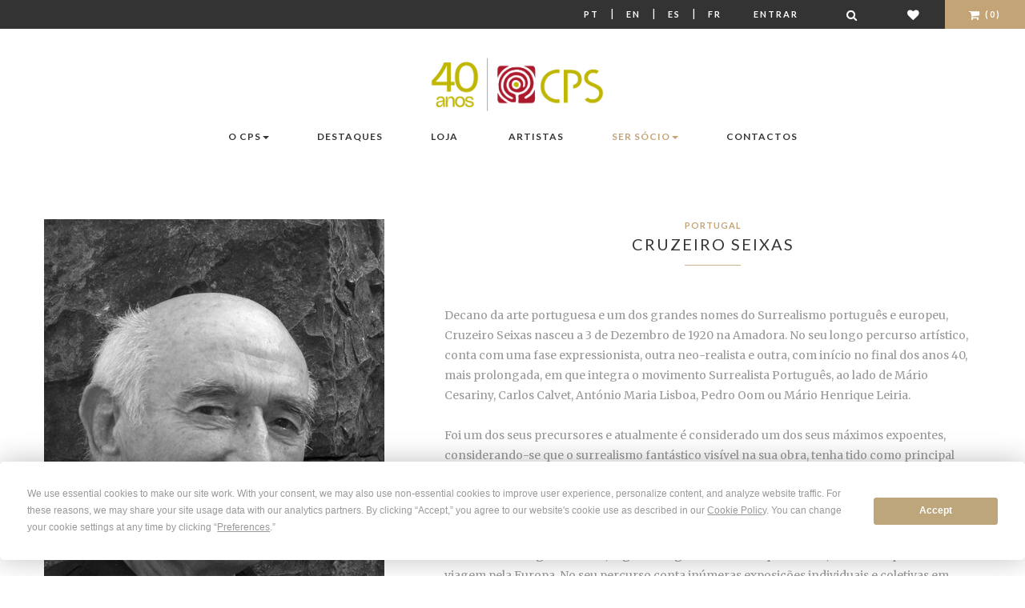

--- FILE ---
content_type: text/html; charset=utf-8
request_url: https://cps.pt/pt/artistas/cruzeiro-seixas
body_size: 15322
content:


<!doctype html>
<!--[if lt IE 7]>      <html class="no-js lt-ie9 lt-ie8 lt-ie7" lang="pt"> <![endif]-->
<!--[if IE 7]>         <html class="no-js lt-ie9 lt-ie8" lang="pt"> <![endif]-->
<!--[if IE 8]>         <html class="no-js lt-ie9" lang="pt"> <![endif]-->
<!--[if gt IE 8]><!--> <html class="no-js" lang="pt"> <!--<![endif]-->
    <head>
        <!-- Meta -->
        <meta http-equiv="Content-Type" content="text/html; charset=UTF-8" />
        <meta charset="utf-8">
        <!--[if IE]><meta http-equiv='X-UA-Compatible' content='IE=edge,chrome=1'><![endif]-->
        <title>Cruzeiro Seixas | Portugal | Artistas CPS</title>
        <meta name="description" content="Conheça o trabalho de Cruzeiro Seixas, relevante artista de Portugal. Explore as suas obras no CPS – Centro Português de Serigrafia. Arte contemporânea com autenticidade e qualidade garantidas.">
        <meta name="viewport" content="width=device-width, initial-scale=1">
        <meta name="facebook-domain-verification" content="1558denuv3o9q43qla8v8dxnvrs9oj" />

        <!-- Robots meta tag for paginated pages -->
        
        
        
        <!-- Canonical URL for SEO -->
        <link rel="canonical" href="https://cps.pt/pt/artistas/cruzeiro-seixas" />

        

        <!-- Hreflang tags for SEO -->
        
        
            <link rel="alternate" hreflang="pt" href="https://www.cps.pt/pt/artistas/cruzeiro-seixas" />
        
            <link rel="alternate" hreflang="en" href="https://www.cps.pt/en/artistas/cruzeiro-seixas" />
        
            <link rel="alternate" hreflang="es" href="https://www.cps.pt/es/artistas/cruzeiro-seixas" />
        
            <link rel="alternate" hreflang="fr" href="https://www.cps.pt/fr/artistas/cruzeiro-seixas" />
        
        <link rel="alternate" hreflang="x-default" href="https://www.cps.pt/pt/artistas/cruzeiro-seixas" />

        

        <!-- Favicon -->
        <link rel="shortcut icon" type="image/x-icon" href="/static/img/favicon.png">

        <link rel="stylesheet" href="https://maxcdn.bootstrapcdn.com/font-awesome/4.7.0/css/font-awesome.min.css">
        <link rel="stylesheet" href="/static/CACHE/css/output.cdadab1f4c6c.css" type="text/css">

        <!-- Google Web Fonts -->
        <link href='https://fonts.googleapis.com/css?family=Lato:400,100,300,700,900' rel='stylesheet' type='text/css'>
        <link href='https://fonts.googleapis.com/css?family=Merriweather:400,300,700,900' rel='stylesheet' type='text/css'>

        <!-- Font Awesome -->
        

        
            <script>
                !function(f,b,e,v,n,t,s)
                {if(f.fbq)return;n=f.fbq=function(){n.callMethod?
                    n.callMethod.apply(n,arguments):n.queue.push(arguments)};
                    if(!f._fbq)f._fbq=n;n.push=n;n.loaded=!0;n.version='2.0';
                    n.queue=[];t=b.createElement(e);t.async=!0;
                    t.src=v;s=b.getElementsByTagName(e)[0];
                    s.parentNode.insertBefore(t,s)}(window,document,'script',
                    'https://connect.facebook.net/en_US/fbevents.js');
                fbq('init', '907920773850844');
                fbq('track', 'PageView');
            </script>
            <noscript>
                <img height="1" width="1" src="https://www.facebook.com/tr?id=907920773850844&ev=PageView &noscript=1"/>
            </noscript>
        

        
            <script>
                window.dataLayer = window.dataLayer || [];
                
                    
                
            </script>

            <!-- Google Tag Manager -->
            <script>(function(w,d,s,l,i){w[l]=w[l]||[];w[l].push({'gtm.start':
                new Date().getTime(),event:'gtm.js'});var f=d.getElementsByTagName(s)[0],
                j=d.createElement(s),dl=l!='dataLayer'?'&l='+l:'';j.async=true;j.src=
                'https://www.googletagmanager.com/gtm.js?id='+i+dl;f.parentNode.insertBefore(j,f);
                })(window,document,'script','dataLayer','GTM-WKR7R2S9');</script>
            <!-- End Google Tag Manager -->
        
        <script
                type="text/javascript"
                src="https://app.termly.io/resource-blocker/a7ab54c0-f540-4512-b028-a1c283c7dafd?autoBlock=on"
        ></script>
    </head>
    <body>

    
        <!-- Google Tag Manager (noscript) -->
        <noscript><iframe src="https://www.googletagmanager.com/ns.html?id=GTM-WKR7R2S9"
                          height="0" width="0" style="display:none;visibility:hidden"></iframe></noscript>
    
    <!--[if lt IE 8]>
        <p class="browserupgrade">You are using an <strong>outdated</strong> browser. Please <a href="https://browsehappy.com/">upgrade your browser</a> to improve your experience.</p>
    <![endif]-->

    <!-- Loader Start -->
    <!--div id="preloader">
        <div class="preloader-container">
            <div class="sk-folding-cube">
                <div class="sk-cube1 sk-cube"></div>
                <div class="sk-cube2 sk-cube"></div>
                <div class="sk-cube4 sk-cube"></div>
                <div class="sk-cube3 sk-cube"></div>
            </div>
        </div>
    </div-->
    <!-- End Loader Start -->

    <!-- Top Bar Start -->
    <div class="ws-topbar">
        <div class="pull-left">
            <div class="ws-topbar-message hidden-xs">
                
            </div>
        </div>

        <div class="pull-right">
            <!-- Shop Menu -->
            <ul class="ws-shop-menu">
                <li class="ws-shop-account-display">
                    <a class="btn btn-sm language" href='/pt/artistas/cruzeiro-seixas'>Pt</a> |
                    <a class="btn btn-sm language" href='/en/artistas/cruzeiro-seixas'>En</a> |
                    <a class="btn btn-sm language" href='/es/artistas/cruzeiro-seixas'>Es</a> |
                    <a class="btn btn-sm language" href='/fr/artistas/cruzeiro-seixas'>Fr</a>
                </li>

                <!-- Account -->
                <li class="ws-shop-account-display">
                    
                        <a href="/pt/login/" class="btn btn-sm">Entrar</a>
                    
                </li>
                <li class="ws-shop-cart wishlist">
                    <a href="/pt/search/" class="btn btn-sm" title="Pesquisar"><i class="fa fa-search fa-lg"></i></a>
                </li>
                <li class="ws-shop-cart wishlist">
                    <a href="/pt/lista-desejos/" class="btn btn-sm" title="Lista de Desejos"><i class="fa fa-heart fa-lg"></i></a>
                </li>

                <!-- Cart -->
                

<li class="ws-shop-cart">
    <!--a href="/pt/carrinho/" class="btn btn-sm">Carrinho(0)</a-->
    <a href="/pt/carrinho/" class="btn btn-sm"><i class="fa fa-shopping-cart fa-lg"></i> (0)</a>

    <!-- Cart Popover -->
    <div class="ws-shop-minicart">
        <div class="minicart-content">

            
                <div class="minicart-content-total">
                    <h3>O seu carrinho de compras está vazio</h3>
                </div>
            
        </div>
    </div>
    <!-- End Cart Popover -->

</li>

            </ul>
        </div>
    </div>
    <!-- Top Bar End -->

    <!-- Header Start -->
    <header class="ws-header-static">
        <!--form method="get" action="/search">
            <div id="search" class="hidden-xs hidden-sm input-group form-group-xs">
                <input type="text" name="q" id="newsletter-email" class="form-control" placeholder="Pesquisar">
                <span class="input-group-btn">
                                <button id="search-query" class="btn btn-default ws-xsmall-btn-black" type="submit">
                                    <i class="fa fa-search"></i>
                                </button>
                            </span>
            </div>
        </form-->
        <!-- Navbar -->
        <nav class="navbar ws-navbar navbar-default">
            <div class="container">
                <div class="navbar-header">
                    <button type="button" class="navbar-toggle collapsed" data-toggle="collapse" data-target="#bs-example-navbar-collapse-1" aria-expanded="false">
                        <span class="sr-only">Mudar navegação</span>
                        <span class="icon-bar"></span>
                        <span class="icon-bar"></span>
                        <span class="icon-bar"></span>
                    </button>
                </div>

                <!-- Logo -->
                <div class="ws-logo ws-center">
                    <a href="/pt/">
                        <img src="/static/img/logo-40.jpg" alt="CPS, Centro Português de Serigrafia" class="img-responsive">
                    </a>
                </div>
                



<div class="collapse navbar-collapse" id="bs-example-navbar-collapse-1">
    <ul class="nav navbar-nav navbar-left">

        <li class="dropdown">
            <a href="#x" class="dropdown-toggle" data-toggle="dropdown" data-hover="dropdown" data-animations="fadeIn">O CPS<span class="caret"></span></a>
            <ul class="dropdown-menu">
                <li><a href="/pt/sobre/cps/">Sobre o CPS</a></li>
                <li><a href="/pt/sobre/milestones/">Marcos</a></li>
                <li><a href="/pt/sobre/premios/">Prémios</a></li>
                <li><a href="/pt/sobre/fundacao/">Fundação A. Prates</a></li>
                <li><a href="/pt/sobre/atelier/">Atelier</a></li>
            </ul>
        </li>

        <li class="dropdown">
            <a href="/pt/noticias/">Destaques</a>
        </li>

        <li class="dropdown">
            <a href="/pt/loja/">Loja</a>
        </li>

    </ul>

    <ul class="nav navbar-nav navbar-right">
        <li class="dropdown">
            <a href="/pt/artistas/">Artistas</a>
        </li>

        <li class="dropdown">
            <a href="#x" class="dropdown-toggle dourado" data-toggle="dropdown" data-hover="dropdown" data-animations="fadeIn">Ser Sócio<span class="caret"></span></a>
            <ul class="dropdown-menu">
                <li><a href="/pt/socios/vantagens/">Vantagens</a></li>
                <li><a href="/pt/socios/condicoesadesao/">Condições de Adesão</a></li>
                <li><a href="/pt/socios/testemunhos/">Testemunhos</a></li>
                <li class="dourado"><a class="dourado" href="/pt/conta/member/register/">Formulário de Novo Sócio</a></li>
            </ul>
        </li>

        <li><a href="/pt/sobre/contactos/">Contactos</a></li>
    </ul>
</div>

            </div>
        </nav>
    </header>
    <!-- End Header -->

    <!-- Page Parallax Header -->
    
    
    <!-- End Page Parallax Header -->

    <!-- Page Breadcrumbs -->
    
    <!--div class="ws-breadcrumb">
        <div class="container">
            <ol class="breadcrumb">
                <li><a href="/">Home</a></li>
                <li><a href="/pt/artistas/">Artistas</a></li>
                <li class="active">Cruzeiro Seixas</li>
            </ol>
        </div>
    </div-->


    <!-- Page Content -->
    
    <section>
        <div class="container ws-page-container">
            <div class="row">
                <div class="col-sm-5">
                    
                        <img src="/media/_versions/artistas/cruzeiro-seixas_large.jpg" class="img-responsive" alt="Cruzeiro Seixas">
                    
                </div>

                <!-- Product Information -->
                <div class="col-sm-7">
                    <div class="ws-product-content">
                        <header>
                            <!-- Item Category -->
                            <div class="ws-item-category">Portugal</div>

                            <!-- Title -->
                            <h3 class="ws-item-title">Cruzeiro Seixas</h3>

                            <div class="ws-separator"></div>

                        </header>

                        
                            <div class="ws-product-details">
                                <p>Decano da arte portuguesa e um dos grandes nomes do Surrealismo portugu&ecirc;s e europeu, Cruzeiro Seixas nasceu a 3 de Dezembro de 1920 na Amadora. No seu longo percurso art&iacute;stico, conta com uma fase expressionista, outra neo-realista e outra, com in&iacute;cio no final dos anos 40, mais prolongada, em que integra o movimento Surrealista Portugu&ecirc;s, ao lado de M&aacute;rio Cesariny, Carlos Calvet, Ant&oacute;nio Maria Lisboa, Pedro Oom ou M&aacute;rio Henrique Leiria.</p>
<p>&nbsp;</p>
<p>Foi um dos seus precursores e atualmente &eacute; considerado um dos seus m&aacute;ximos expoentes, considerando-se que o surrealismo fant&aacute;stico vis&iacute;vel na sua obra, tenha tido como principal inspira&ccedil;&atilde;o o trabalho do artista De Chirico. &Eacute; autor de um vasto trabalho no campo do desenho e pintura, mas tamb&eacute;m na poesia, escultura e objectos/escultura.</p>
<p>&nbsp;</p>
<p>No ano de 1952 foi viver para Angola, onde realizou v&aacute;rias exposi&ccedil;&otilde;es individuais e projetos na &aacute;rea da museologia. Em 1964, fugindo da guerra colonial que se vivia, decidiu empreender uma viagem pela Europa. No seu percurso conta in&uacute;meras exposi&ccedil;&otilde;es individuais e coletivas em importantes museus e galerias, em Portugal e no estrangeiro e com diversos pr&eacute;mios e distin&ccedil;&otilde;es, entre eles, uma bolsa de estudo da Funda&ccedil;&atilde;o Calouste Gulbenkian, em 1968 e o Pr&eacute;mio SocTip &ldquo;Artista do Ano&rdquo;, em 1989.</p>
<p>&nbsp;</p>
<p>Em 1999 doou a totalidade da sua cole&ccedil;&atilde;o &agrave; Funda&ccedil;&atilde;o Cupertino de Miranda com vista &agrave; constitui&ccedil;&atilde;o de um Centro de Estudos e Museu do Surrealismo. Em Outubro de 2012, a Sociedade Portuguesa de Autores atribuiu a Medalha de Honra a Cruzeiro Seixas em forma de reconhecimento pela sua longa e s&oacute;lida carreira art&iacute;stica, como pintor e poeta. Com o mesmo intuito, as Galerias Perve e a C&acirc;mara Municipal de Oeiras inauguraram a exposi&ccedil;&atilde;o "Homenagem a Cruzeiro Seixas -&nbsp;Um passo &agrave; frente em &Aacute;frica", no Centro Cultural do Pal&aacute;cio do Egipto, em Oeiras.</p>
<p>&nbsp;</p>
<p>Em 2018 foi&nbsp;homenageado aos 97 anos&nbsp;pelo Presidente Marcelo Rebelo de Sousa e pelo Centro Portugu&ecirc;s de Serigrafia, editor h&aacute; largos anos da sua obra, que lan&ccedil;ou, pela ocasi&atilde;o, o Cat&aacute;logo de Obra Gr&aacute;fica e M&uacute;ltiplos de Arte do artista.</p>
<p>&nbsp;</p>
<p>A sua obra &eacute; amplamente conhecida e facilmente identificada, pela sua marca pessoal e intransmiss&iacute;vel, pelo car&aacute;cter distintivo que imprime em todas as suas pe&ccedil;as.&nbsp;Est&aacute; representado em importantes cole&ccedil;&otilde;es como&nbsp;Museu do Chiado, Funda&ccedil;&atilde;o Calouste Gulbenkian, Biblioteca Nacional de Portugal, Biblioteca de Tomar, Funda&ccedil;&atilde;o Cupertino de Miranda, Museu Machado de Castro, em Coimbra, Museu de Castelo Branco e Funda&ccedil;&atilde;o Ant&oacute;nio Prates.</p>
<p>&nbsp;</p>
<p>Faleceu em Novembro de 2020, perto de completar o seu centen&aacute;rio.</p>
                            </div>
                        
                    </div>
                </div>
            </div>
        </div>
    </section>



    
    <div class="ws-related-section">
        <div class="container">
            <div class="ws-related-title">
                <h3>Obras</h3>
            </div>
            <div class="row">
                
                    



    <div class="col-sm-4 ws-works-item">

    <a href="/pt/loja/me36829">
        <div class="ws-works-offer text-center">
            <div class="ws-journal-image">
                <figure>
                    
                        <img src="/media/_versions/obras/me36829._list-cropped.jpg" alt="Cisnes">
                    
                    
                </figure>
            </div>
            <div class="product  ws-works-caption text-cente">
                <div class="ws-item-category">Cisnes</div>
                <h3 class="ws-item-title">Cruzeiro Seixas</h3>
                <div class="ws-item-separator"></div>
                <div class="price">
                    

    
        <span class="price-customer">3650€</span><br>
        <span class="regular">Sócios:</span> 2750€
        

        
        
    


                </div>
            </div>
        </div>
    </a>
</div>

                    
                
                    



    <div class="col-sm-4 ws-works-item">

    <a href="/pt/loja/s36228">
        <div class="ws-works-offer text-center">
            <div class="ws-journal-image">
                <figure>
                    
                        <img src="/media/_versions/obras/S36228_list-cropped.jpg" alt="S/ título">
                    
                    
                </figure>
            </div>
            <div class="product  ws-works-caption text-cente">
                <div class="ws-item-category">S/ título</div>
                <h3 class="ws-item-title">Cruzeiro Seixas</h3>
                <div class="ws-item-separator"></div>
                <div class="price">
                    

    
        <span class="price-customer">490€</span><br>
        <span class="regular">Sócios:</span> 349€
        

        
        
    


                </div>
            </div>
        </div>
    </a>
</div>

                    
                
                    



    <div class="col-sm-4 ws-works-item">

    <a href="/pt/loja/s36060">
        <div class="ws-works-offer text-center">
            <div class="ws-journal-image">
                <figure>
                    
                        <img src="/media/_versions/obras/s36060._list-cropped.jpg" alt="Ruínas da cidade futura – Homenagem a Mário de Sá-Carneiro">
                    
                    
                </figure>
            </div>
            <div class="product  ws-works-caption text-cente">
                <div class="ws-item-category">Ruínas da cidade futura – Homenagem a Mário de Sá-Carneiro</div>
                <h3 class="ws-item-title">Cruzeiro Seixas</h3>
                <div class="ws-item-separator"></div>
                <div class="price">
                    

    <p class="sold-out-list">Esgotado</p>


                </div>
            </div>
        </div>
    </a>
</div>

                    
                        </div><div class="row">
                    
                
                    



    <div class="col-sm-4 ws-works-item">

    <a href="/pt/loja/ps35828">
        <div class="ws-works-offer text-center">
            <div class="ws-journal-image">
                <figure>
                    
                        <img src="/media/_versions/obras/cesto-caixa-%2B-capa_list-cropped.jpg" alt="O mais secreto gesto">
                    
                    
                </figure>
            </div>
            <div class="product  ws-works-caption text-cente">
                <div class="ws-item-category">O mais secreto gesto</div>
                <h3 class="ws-item-title">Cruzeiro Seixas</h3>
                <div class="ws-item-separator"></div>
                <div class="price">
                    

    
        <span class="price-customer">1200€</span><br>
        <span class="regular">Sócios:</span> 900€
        

        
        
            <br/><span class="quota">25% dedutível em quotas</span>
        
    


                </div>
            </div>
        </div>
    </a>
</div>

                    
                
                    



    <div class="col-sm-4 ws-works-item">

    <a href="/pt/loja/s35702">
        <div class="ws-works-offer text-center">
            <div class="ws-journal-image">
                <figure>
                    
                        <img src="/media/_versions/obras/s35702._list-cropped.jpg" alt="O barco bêbado">
                    
                    
                </figure>
            </div>
            <div class="product  ws-works-caption text-cente">
                <div class="ws-item-category">O barco bêbado</div>
                <h3 class="ws-item-title">Cruzeiro Seixas</h3>
                <div class="ws-item-separator"></div>
                <div class="price">
                    

    <p class="sold-out-list">Esgotado</p>


                </div>
            </div>
        </div>
    </a>
</div>

                    
                
                    



    <div class="col-sm-4 ws-works-item">

    <a href="/pt/loja/al35637">
        <div class="ws-works-offer text-center">
            <div class="ws-journal-image">
                <figure>
                    
                        <img src="/media/_versions/obras/livro-e-serigrafia_list-cropped.jpg" alt="Diário não diário">
                    
                    
                </figure>
            </div>
            <div class="product  ws-works-caption text-cente">
                <div class="ws-item-category">Diário não diário</div>
                <h3 class="ws-item-title">Cruzeiro Seixas</h3>
                <div class="ws-item-separator"></div>
                <div class="price">
                    

    
        <span class="price-customer">1000€</span><br>
        <span class="regular">Sócios:</span> 750€
         ou 

        
            <span class="quota">6M + 435€</span>
        
        
    


                </div>
            </div>
        </div>
    </a>
</div>

                    
                        </div><div class="row">
                    
                
                    



    <div class="col-sm-4 ws-works-item">

    <a href="/pt/loja/me35610">
        <div class="ws-works-offer text-center">
            <div class="ws-journal-image">
                <figure>
                    
                        <img src="/media/_versions/obras/me35610_list-cropped.jpg" alt="S/ Título">
                    
                    
                </figure>
            </div>
            <div class="product  ws-works-caption text-cente">
                <div class="ws-item-category">S/ Título</div>
                <h3 class="ws-item-title">Cruzeiro Seixas</h3>
                <div class="ws-item-separator"></div>
                <div class="price">
                    

    <p class="sold-out-list">Esgotado</p>


                </div>
            </div>
        </div>
    </a>
</div>

                    
                
                    



    <div class="col-sm-4 ws-works-item">

    <a href="/pt/loja/lv35501">
        <div class="ws-works-offer text-center">
            <div class="ws-journal-image">
                <figure>
                    
                        <img src="/media/_versions/obras/lv35501_list-cropped.jpg" alt="Obra Gráfica / Múltiplos de Arte 1976 - 2018">
                    
                    
                </figure>
            </div>
            <div class="product  ws-works-caption text-cente">
                <div class="ws-item-category">Obra Gráfica / Múltiplos de Arte 1976 - 2018</div>
                <h3 class="ws-item-title">Cruzeiro Seixas</h3>
                <div class="ws-item-separator"></div>
                <div class="price">
                    

    
        <span class="price-customer">29€</span><br>
        <span class="regular">Sócios:</span> 23€
        

        
        
    


                </div>
            </div>
        </div>
    </a>
</div>

                    
                
                    



    <div class="col-sm-4 ws-works-item">

    <a href="/pt/loja/s35408">
        <div class="ws-works-offer text-center">
            <div class="ws-journal-image">
                <figure>
                    
                        <img src="/media/_versions/obras/s35408_list-cropped.jpg" alt="S/ título">
                    
                    
                </figure>
            </div>
            <div class="product  ws-works-caption text-cente">
                <div class="ws-item-category">S/ título</div>
                <h3 class="ws-item-title">Cruzeiro Seixas</h3>
                <div class="ws-item-separator"></div>
                <div class="price">
                    

    <p class="sold-out-list">Esgotado</p>


                </div>
            </div>
        </div>
    </a>
</div>

                    
                        </div><div class="row">
                    
                
                    



    <div class="col-sm-4 ws-works-item">

    <a href="/pt/loja/me35407">
        <div class="ws-works-offer text-center">
            <div class="ws-journal-image">
                <figure>
                    
                        <img src="/media/_versions/obras/me35407__list-cropped.jpg" alt="Viagem no Azul">
                    
                    
                </figure>
            </div>
            <div class="product  ws-works-caption text-cente">
                <div class="ws-item-category">Viagem no Azul</div>
                <h3 class="ws-item-title">Cruzeiro Seixas</h3>
                <div class="ws-item-separator"></div>
                <div class="price">
                    

    
        <span class="price-customer">1400€</span><br>
        <span class="regular">Sócios:</span> 990€
        

        
        
            <br/><span class="quota">25% dedutível em quotas</span>
        
    


                </div>
            </div>
        </div>
    </a>
</div>

                    
                
                    



    <div class="col-sm-4 ws-works-item">

    <a href="/pt/loja/me35406">
        <div class="ws-works-offer text-center">
            <div class="ws-journal-image">
                <figure>
                    
                        <img src="/media/_versions/obras/me35406__list-cropped.jpg" alt="Companheiros de Viagem">
                    
                    
                </figure>
            </div>
            <div class="product  ws-works-caption text-cente">
                <div class="ws-item-category">Companheiros de Viagem</div>
                <h3 class="ws-item-title">Cruzeiro Seixas</h3>
                <div class="ws-item-separator"></div>
                <div class="price">
                    

    
        <span class="price-customer">1100€</span><br>
        <span class="regular">Sócios:</span> 750€
        

        
        
            <br/><span class="quota">25% dedutível em quotas</span>
        
    


                </div>
            </div>
        </div>
    </a>
</div>

                    
                
                    



    <div class="col-sm-4 ws-works-item">

    <a href="/pt/loja/s35386">
        <div class="ws-works-offer text-center">
            <div class="ws-journal-image">
                <figure>
                    
                        <img src="/media/_versions/obras/s35386__list-cropped.jpg" alt="Arlequim">
                    
                    
                </figure>
            </div>
            <div class="product  ws-works-caption text-cente">
                <div class="ws-item-category">Arlequim</div>
                <h3 class="ws-item-title">Cruzeiro Seixas</h3>
                <div class="ws-item-separator"></div>
                <div class="price">
                    

    <p class="sold-out-list">Esgotado</p>


                </div>
            </div>
        </div>
    </a>
</div>

                    
                        </div><div class="row">
                    
                
                    



    <div class="col-sm-4 ws-works-item">

    <a href="/pt/loja/s35130">
        <div class="ws-works-offer text-center">
            <div class="ws-journal-image">
                <figure>
                    
                        <img src="/media/_versions/obras/cruzeiro_list-cropped.jpg" alt="Grupo conduzindo o mar ao seu definitivo lugar">
                    
                    
                </figure>
            </div>
            <div class="product  ws-works-caption text-cente">
                <div class="ws-item-category">Grupo conduzindo o mar ao seu definitivo lugar</div>
                <h3 class="ws-item-title">Cruzeiro Seixas</h3>
                <div class="ws-item-separator"></div>
                <div class="price">
                    

    
        <span class="price-customer">1650€</span><br>
        <span class="regular">Sócios:</span> 1150€
        

        
        
            <br/><span class="quota">50% dedutível em quotas</span>
        
    


                </div>
            </div>
        </div>
    </a>
</div>

                    
                
                    



    <div class="col-sm-4 ws-works-item">

    <a href="/pt/loja/s35104">
        <div class="ws-works-offer text-center">
            <div class="ws-journal-image">
                <figure>
                    
                        <img src="/media/_versions/obras/s35104_list-cropped.jpg" alt="O falso personagem">
                    
                    
                </figure>
            </div>
            <div class="product  ws-works-caption text-cente">
                <div class="ws-item-category">O falso personagem</div>
                <h3 class="ws-item-title">Cruzeiro Seixas</h3>
                <div class="ws-item-separator"></div>
                <div class="price">
                    

    
        <span class="price-customer">780€</span><br>
        <span class="regular">Sócios:</span> 546€
        

        
        
    


                </div>
            </div>
        </div>
    </a>
</div>

                    
                
                    



    <div class="col-sm-4 ws-works-item">

    <a href="/pt/loja/s35097">
        <div class="ws-works-offer text-center">
            <div class="ws-journal-image">
                <figure>
                    
                        <img src="/media/_versions/obras/s35097_list-cropped.jpg" alt="S/ título">
                    
                    
                </figure>
            </div>
            <div class="product  ws-works-caption text-cente">
                <div class="ws-item-category">S/ título</div>
                <h3 class="ws-item-title">Cruzeiro Seixas</h3>
                <div class="ws-item-separator"></div>
                <div class="price">
                    

    
        <span class="price-customer">690€</span><br>
        <span class="regular">Sócios:</span> 490€
         ou 

        
            <span class="quota">6M + 235€</span>
        
        
    


                </div>
            </div>
        </div>
    </a>
</div>

                    
                        </div><div class="row">
                    
                
                    



    <div class="col-sm-4 ws-works-item">

    <a href="/pt/loja/ed35096">
        <div class="ws-works-offer text-center">
            <div class="ws-journal-image">
                <figure>
                    
                        <img src="/media/_versions/obras/ed35096_list-cropped.jpg" alt="De bicicleta o meu anjo da guarda de noite e de dia, do sol para a lua">
                    
                    
                </figure>
            </div>
            <div class="product  ws-works-caption text-cente">
                <div class="ws-item-category">De bicicleta o meu anjo da guarda de noite e de dia, do sol para a lua</div>
                <h3 class="ws-item-title">Cruzeiro Seixas</h3>
                <div class="ws-item-separator"></div>
                <div class="price">
                    

    
        <span class="price-customer">490€</span><br>
        <span class="regular">Sócios:</span> 375€
        

        
        
    


                </div>
            </div>
        </div>
    </a>
</div>

                    
                
                    



    <div class="col-sm-4 ws-works-item">

    <a href="/pt/loja/s1130">
        <div class="ws-works-offer text-center">
            <div class="ws-journal-image">
                <figure>
                    
                        <img src="/media/_versions/obras/s1130_list-cropped.jpg" alt="Já não temos nada para esconder">
                    
                    
                </figure>
            </div>
            <div class="product  ws-works-caption text-cente">
                <div class="ws-item-category">Já não temos nada para esconder</div>
                <h3 class="ws-item-title">Cruzeiro Seixas</h3>
                <div class="ws-item-separator"></div>
                <div class="price">
                    

    
        <span class="price-customer">790€</span><br>
        <span class="regular">Sócios:</span> 595€
         ou 

        
            <span class="quota">8M + 195€</span>
        
        
    


                </div>
            </div>
        </div>
    </a>
</div>

                    
                
                    



    <div class="col-sm-4 ws-works-item">

    <a href="/pt/loja/s1115">
        <div class="ws-works-offer text-center">
            <div class="ws-journal-image">
                <figure>
                    
                        <img src="/media/_versions/obras/s1115_list-cropped.jpg" alt="S/ Título">
                    
                    
                </figure>
            </div>
            <div class="product  ws-works-caption text-cente">
                <div class="ws-item-category">S/ Título</div>
                <h3 class="ws-item-title">Cruzeiro Seixas</h3>
                <div class="ws-item-separator"></div>
                <div class="price">
                    

    <p class="sold-out-list">Esgotado</p>


                </div>
            </div>
        </div>
    </a>
</div>

                    
                        </div><div class="row">
                    
                
                    



    <div class="col-sm-4 ws-works-item">

    <a href="/pt/loja/s1114">
        <div class="ws-works-offer text-center">
            <div class="ws-journal-image">
                <figure>
                    
                        <img src="/media/_versions/obras/s1114_list-cropped.jpg" alt="S/ Título">
                    
                    
                </figure>
            </div>
            <div class="product  ws-works-caption text-cente">
                <div class="ws-item-category">S/ Título</div>
                <h3 class="ws-item-title">Cruzeiro Seixas</h3>
                <div class="ws-item-separator"></div>
                <div class="price">
                    

    <p class="sold-out-list">Esgotado</p>


                </div>
            </div>
        </div>
    </a>
</div>

                    
                
                    



    <div class="col-sm-4 ws-works-item">

    <a href="/pt/loja/s1113">
        <div class="ws-works-offer text-center">
            <div class="ws-journal-image">
                <figure>
                    
                        <img src="/media/_versions/obras/s1113_list-cropped.jpg" alt="S/ Título">
                    
                    
                </figure>
            </div>
            <div class="product  ws-works-caption text-cente">
                <div class="ws-item-category">S/ Título</div>
                <h3 class="ws-item-title">Cruzeiro Seixas</h3>
                <div class="ws-item-separator"></div>
                <div class="price">
                    

    <p class="sold-out-list">Esgotado</p>


                </div>
            </div>
        </div>
    </a>
</div>

                    
                
                    



    <div class="col-sm-4 ws-works-item">

    <a href="/pt/loja/s1112">
        <div class="ws-works-offer text-center">
            <div class="ws-journal-image">
                <figure>
                    
                        <img src="/media/_versions/obras/s1112_list-cropped.jpg" alt="S/ Título">
                    
                    
                </figure>
            </div>
            <div class="product  ws-works-caption text-cente">
                <div class="ws-item-category">S/ Título</div>
                <h3 class="ws-item-title">Cruzeiro Seixas</h3>
                <div class="ws-item-separator"></div>
                <div class="price">
                    

    <p class="sold-out-list">Esgotado</p>


                </div>
            </div>
        </div>
    </a>
</div>

                    
                        </div><div class="row">
                    
                
                    



    <div class="col-sm-4 ws-works-item">

    <a href="/pt/loja/s1111">
        <div class="ws-works-offer text-center">
            <div class="ws-journal-image">
                <figure>
                    
                        <img src="/media/_versions/obras/s1111_list-cropped.jpg" alt="S/ Título">
                    
                    
                </figure>
            </div>
            <div class="product  ws-works-caption text-cente">
                <div class="ws-item-category">S/ Título</div>
                <h3 class="ws-item-title">Cruzeiro Seixas</h3>
                <div class="ws-item-separator"></div>
                <div class="price">
                    

    <p class="sold-out-list">Esgotado</p>


                </div>
            </div>
        </div>
    </a>
</div>

                    
                
                    



    <div class="col-sm-4 ws-works-item">

    <a href="/pt/loja/s0972">
        <div class="ws-works-offer text-center">
            <div class="ws-journal-image">
                <figure>
                    
                        <img src="/media/_versions/obras/S0972_list-cropped.jpg" alt="S/ título">
                    
                    
                </figure>
            </div>
            <div class="product  ws-works-caption text-cente">
                <div class="ws-item-category">S/ título</div>
                <h3 class="ws-item-title">Cruzeiro Seixas</h3>
                <div class="ws-item-separator"></div>
                <div class="price">
                    

    
        <span class="price-customer">800€</span><br>
        <span class="regular">Sócios:</span> 550€
        

        
        
            <br/><span class="quota">25% dedutível em quotas</span>
        
    


                </div>
            </div>
        </div>
    </a>
</div>

                    
                
                    



    <div class="col-sm-4 ws-works-item">

    <a href="/pt/loja/s0669">
        <div class="ws-works-offer text-center">
            <div class="ws-journal-image">
                <figure>
                    
                        <img src="/media/_versions/obras/S0669_list-cropped.jpg" alt="S/ Título">
                    
                    
                </figure>
            </div>
            <div class="product  ws-works-caption text-cente">
                <div class="ws-item-category">S/ Título</div>
                <h3 class="ws-item-title">Cruzeiro Seixas</h3>
                <div class="ws-item-separator"></div>
                <div class="price">
                    

    
        <span class="price-customer">395€</span><br>
        <span class="regular">Sócios:</span> 277€
        

        
        
    


                </div>
            </div>
        </div>
    </a>
</div>

                    
                        </div><div class="row">
                    
                
                    



    <div class="col-sm-4 ws-works-item">

    <a href="/pt/loja/s0663">
        <div class="ws-works-offer text-center">
            <div class="ws-journal-image">
                <figure>
                    
                        <img src="/media/_versions/obras/S0663_list-cropped.jpg" alt="S/ Título">
                    
                    
                </figure>
            </div>
            <div class="product  ws-works-caption text-cente">
                <div class="ws-item-category">S/ Título</div>
                <h3 class="ws-item-title">Cruzeiro Seixas</h3>
                <div class="ws-item-separator"></div>
                <div class="price">
                    

    <p class="sold-out-list">Esgotado</p>


                </div>
            </div>
        </div>
    </a>
</div>

                    
                
                    



    <div class="col-sm-4 ws-works-item">

    <a href="/pt/loja/eu526">
        <div class="ws-works-offer text-center">
            <div class="ws-journal-image">
                <figure>
                    
                        <img src="/media/_versions/obras/eu526_list-cropped.jpg" alt="S/ Título">
                    
                    
                </figure>
            </div>
            <div class="product  ws-works-caption text-cente">
                <div class="ws-item-category">S/ Título</div>
                <h3 class="ws-item-title">Cruzeiro Seixas</h3>
                <div class="ws-item-separator"></div>
                <div class="price">
                    

    <p class="sold-out-list">Esgotado</p>


                </div>
            </div>
        </div>
    </a>
</div>

                    
                
                    



    <div class="col-sm-4 ws-works-item">

    <a href="/pt/loja/eu525">
        <div class="ws-works-offer text-center">
            <div class="ws-journal-image">
                <figure>
                    
                        <img src="/media/_versions/obras/eu525_list-cropped.jpg" alt="Uma Torre para o Marquês de Sade">
                    
                    
                </figure>
            </div>
            <div class="product  ws-works-caption text-cente">
                <div class="ws-item-category">Uma Torre para o Marquês de Sade</div>
                <h3 class="ws-item-title">Cruzeiro Seixas</h3>
                <div class="ws-item-separator"></div>
                <div class="price">
                    

    <p class="sold-out-list">Esgotado</p>


                </div>
            </div>
        </div>
    </a>
</div>

                    
                        </div><div class="row">
                    
                
                    



    <div class="col-sm-4 ws-works-item">

    <a href="/pt/loja/eu524">
        <div class="ws-works-offer text-center">
            <div class="ws-journal-image">
                <figure>
                    
                        <img src="/media/_versions/obras/eu524_list-cropped.jpg" alt="Le Principe de Causalité qui, Soluble Dans L´huile est Pére de l´artichaut">
                    
                    
                </figure>
            </div>
            <div class="product  ws-works-caption text-cente">
                <div class="ws-item-category">Le Principe de Causalité qui, Soluble Dans L´huile est Pére de l´artichaut</div>
                <h3 class="ws-item-title">Cruzeiro Seixas</h3>
                <div class="ws-item-separator"></div>
                <div class="price">
                    

    <p class="sold-out-list">Esgotado</p>


                </div>
            </div>
        </div>
    </a>
</div>

                    
                
                    



    <div class="col-sm-4 ws-works-item">

    <a href="/pt/loja/eu523">
        <div class="ws-works-offer text-center">
            <div class="ws-journal-image">
                <figure>
                    
                        <img src="/media/_versions/obras/eu523_list-cropped.jpg" alt="A Tempestade Mascarada de Ave Anunciadora">
                    
                    
                </figure>
            </div>
            <div class="product  ws-works-caption text-cente">
                <div class="ws-item-category">A Tempestade Mascarada de Ave Anunciadora</div>
                <h3 class="ws-item-title">Cruzeiro Seixas</h3>
                <div class="ws-item-separator"></div>
                <div class="price">
                    

    <p class="sold-out-list">Esgotado</p>


                </div>
            </div>
        </div>
    </a>
</div>

                    
                
                    



    <div class="col-sm-4 ws-works-item">

    <a href="/pt/loja/eu522">
        <div class="ws-works-offer text-center">
            <div class="ws-journal-image">
                <figure>
                    
                        <img src="/media/_versions/obras/eu522_list-cropped.jpg" alt="S/ Título">
                    
                    
                </figure>
            </div>
            <div class="product  ws-works-caption text-cente">
                <div class="ws-item-category">S/ Título</div>
                <h3 class="ws-item-title">Cruzeiro Seixas</h3>
                <div class="ws-item-separator"></div>
                <div class="price">
                    

    <p class="sold-out-list">Esgotado</p>


                </div>
            </div>
        </div>
    </a>
</div>

                    
                        </div><div class="row">
                    
                
                    



    <div class="col-sm-4 ws-works-item">

    <a href="/pt/loja/eu521">
        <div class="ws-works-offer text-center">
            <div class="ws-journal-image">
                <figure>
                    
                        <img src="/media/_versions/obras/eu521_list-cropped.jpg" alt="Tu e Eu Somos o País Que Somos…">
                    
                    
                </figure>
            </div>
            <div class="product  ws-works-caption text-cente">
                <div class="ws-item-category">Tu e Eu Somos o País Que Somos…</div>
                <h3 class="ws-item-title">Cruzeiro Seixas</h3>
                <div class="ws-item-separator"></div>
                <div class="price">
                    

    <p class="sold-out-list">Esgotado</p>


                </div>
            </div>
        </div>
    </a>
</div>

                    
                
                    



    <div class="col-sm-4 ws-works-item">

    <a href="/pt/loja/eu519">
        <div class="ws-works-offer text-center">
            <div class="ws-journal-image">
                <figure>
                    
                        <img src="/media/_versions/obras/eu519_list-cropped.jpg" alt="…A  Imaginação Não Inventa; Liga, Coordena…">
                    
                    
                </figure>
            </div>
            <div class="product  ws-works-caption text-cente">
                <div class="ws-item-category">…A  Imaginação Não Inventa; Liga, Coordena…</div>
                <h3 class="ws-item-title">Cruzeiro Seixas</h3>
                <div class="ws-item-separator"></div>
                <div class="price">
                    

    <p class="sold-out-list">Esgotado</p>


                </div>
            </div>
        </div>
    </a>
</div>

                    
                
                    



    <div class="col-sm-4 ws-works-item">

    <a href="/pt/loja/eu518">
        <div class="ws-works-offer text-center">
            <div class="ws-journal-image">
                <figure>
                    
                        <img src="/media/_versions/obras/eu518_list-cropped.jpg" alt="Todas as Pedras Vos Falarão de Mim…">
                    
                    
                </figure>
            </div>
            <div class="product  ws-works-caption text-cente">
                <div class="ws-item-category">Todas as Pedras Vos Falarão de Mim…</div>
                <h3 class="ws-item-title">Cruzeiro Seixas</h3>
                <div class="ws-item-separator"></div>
                <div class="price">
                    

    <p class="sold-out-list">Esgotado</p>


                </div>
            </div>
        </div>
    </a>
</div>

                    
                        </div><div class="row">
                    
                
                    



    <div class="col-sm-4 ws-works-item">

    <a href="/pt/loja/eu517">
        <div class="ws-works-offer text-center">
            <div class="ws-journal-image">
                <figure>
                    
                        <img src="/media/_versions/obras/eu517_list-cropped.jpg" alt="O Suicida Azul">
                    
                    
                </figure>
            </div>
            <div class="product  ws-works-caption text-cente">
                <div class="ws-item-category">O Suicida Azul</div>
                <h3 class="ws-item-title">Cruzeiro Seixas</h3>
                <div class="ws-item-separator"></div>
                <div class="price">
                    

    <p class="sold-out-list">Esgotado</p>


                </div>
            </div>
        </div>
    </a>
</div>

                    
                
                    



    <div class="col-sm-4 ws-works-item">

    <a href="/pt/loja/eu516">
        <div class="ws-works-offer text-center">
            <div class="ws-journal-image">
                <figure>
                    
                        <img src="/media/_versions/obras/eu516_list-cropped.jpg" alt="…Eis a Viagem Petrificada…">
                    
                    
                </figure>
            </div>
            <div class="product  ws-works-caption text-cente">
                <div class="ws-item-category">…Eis a Viagem Petrificada…</div>
                <h3 class="ws-item-title">Cruzeiro Seixas</h3>
                <div class="ws-item-separator"></div>
                <div class="price">
                    

    <p class="sold-out-list">Esgotado</p>


                </div>
            </div>
        </div>
    </a>
</div>

                    
                
                    



    <div class="col-sm-4 ws-works-item">

    <a href="/pt/loja/eu515">
        <div class="ws-works-offer text-center">
            <div class="ws-journal-image">
                <figure>
                    
                        <img src="/media/_versions/obras/eu515_list-cropped.jpg" alt="…O Encontro Parecia Casual…">
                    
                    
                </figure>
            </div>
            <div class="product  ws-works-caption text-cente">
                <div class="ws-item-category">…O Encontro Parecia Casual…</div>
                <h3 class="ws-item-title">Cruzeiro Seixas</h3>
                <div class="ws-item-separator"></div>
                <div class="price">
                    

    <p class="sold-out-list">Indisponível</p>


                </div>
            </div>
        </div>
    </a>
</div>

                    
                        </div><div class="row">
                    
                
                    



    <div class="col-sm-4 ws-works-item">

    <a href="/pt/loja/eu513">
        <div class="ws-works-offer text-center">
            <div class="ws-journal-image">
                <figure>
                    
                        <img src="/media/_versions/obras/eu513_list-cropped.jpg" alt="A Infinita Numeração dos Factos…">
                    
                    
                </figure>
            </div>
            <div class="product  ws-works-caption text-cente">
                <div class="ws-item-category">A Infinita Numeração dos Factos…</div>
                <h3 class="ws-item-title">Cruzeiro Seixas</h3>
                <div class="ws-item-separator"></div>
                <div class="price">
                    

    <p class="sold-out-list">Esgotado</p>


                </div>
            </div>
        </div>
    </a>
</div>

                    
                
                    



    <div class="col-sm-4 ws-works-item">

    <a href="/pt/loja/eu510">
        <div class="ws-works-offer text-center">
            <div class="ws-journal-image">
                <figure>
                    
                        <img src="/media/_versions/obras/eu510_list-cropped.jpg" alt="…A Consciência Poética do Real…">
                    
                    
                </figure>
            </div>
            <div class="product  ws-works-caption text-cente">
                <div class="ws-item-category">…A Consciência Poética do Real…</div>
                <h3 class="ws-item-title">Cruzeiro Seixas</h3>
                <div class="ws-item-separator"></div>
                <div class="price">
                    

    <p class="sold-out-list">Esgotado</p>


                </div>
            </div>
        </div>
    </a>
</div>

                    
                
                    



    <div class="col-sm-4 ws-works-item">

    <a href="/pt/loja/eu509">
        <div class="ws-works-offer text-center">
            <div class="ws-journal-image">
                <figure>
                    
                        <img src="/media/_versions/obras/eu509_list-cropped.jpg" alt="…um Sentido Convulsivo ou Melhor Reversivo…">
                    
                    
                </figure>
            </div>
            <div class="product  ws-works-caption text-cente">
                <div class="ws-item-category">…um Sentido Convulsivo ou Melhor Reversivo…</div>
                <h3 class="ws-item-title">Cruzeiro Seixas</h3>
                <div class="ws-item-separator"></div>
                <div class="price">
                    

    <p class="sold-out-list">Indisponível</p>


                </div>
            </div>
        </div>
    </a>
</div>

                    
                        </div><div class="row">
                    
                
                    



    <div class="col-sm-4 ws-works-item">

    <a href="/pt/loja/eu508">
        <div class="ws-works-offer text-center">
            <div class="ws-journal-image">
                <figure>
                    
                        <img src="/media/_versions/obras/eu508_list-cropped.jpg" alt="…O Que Só Com as Mãos Pode Ser Soletrado…">
                    
                    
                </figure>
            </div>
            <div class="product  ws-works-caption text-cente">
                <div class="ws-item-category">…O Que Só Com as Mãos Pode Ser Soletrado…</div>
                <h3 class="ws-item-title">Cruzeiro Seixas</h3>
                <div class="ws-item-separator"></div>
                <div class="price">
                    

    <p class="sold-out-list">Esgotado</p>


                </div>
            </div>
        </div>
    </a>
</div>

                    
                
                    



    <div class="col-sm-4 ws-works-item">

    <a href="/pt/loja/eu507">
        <div class="ws-works-offer text-center">
            <div class="ws-journal-image">
                <figure>
                    
                        <img src="/media/_versions/obras/eu507_list-cropped.jpg" alt="…Aqueles Que Não Têm História Reagem de Sol a Sol o Espaço…">
                    
                    
                </figure>
            </div>
            <div class="product  ws-works-caption text-cente">
                <div class="ws-item-category">…Aqueles Que Não Têm História Reagem de Sol a Sol o Espaço…</div>
                <h3 class="ws-item-title">Cruzeiro Seixas</h3>
                <div class="ws-item-separator"></div>
                <div class="price">
                    

    <p class="sold-out-list">Esgotado</p>


                </div>
            </div>
        </div>
    </a>
</div>

                    
                
                    



    <div class="col-sm-4 ws-works-item">

    <a href="/pt/loja/eu506">
        <div class="ws-works-offer text-center">
            <div class="ws-journal-image">
                <figure>
                    
                        <img src="/media/_versions/obras/eu506_list-cropped.jpg" alt="Levarei Mil Anos a Decifrar Cesariny...">
                    
                    
                </figure>
            </div>
            <div class="product  ws-works-caption text-cente">
                <div class="ws-item-category">Levarei Mil Anos a Decifrar Cesariny...</div>
                <h3 class="ws-item-title">Cruzeiro Seixas</h3>
                <div class="ws-item-separator"></div>
                <div class="price">
                    

    <p class="sold-out-list">Esgotado</p>


                </div>
            </div>
        </div>
    </a>
</div>

                    
                        </div><div class="row">
                    
                
                    



    <div class="col-sm-4 ws-works-item">

    <a href="/pt/loja/eu505">
        <div class="ws-works-offer text-center">
            <div class="ws-journal-image">
                <figure>
                    
                        <img src="/media/_versions/obras/eu505_list-cropped.jpg" alt="…Pontual Como as Catástrofes…">
                    
                    
                </figure>
            </div>
            <div class="product  ws-works-caption text-cente">
                <div class="ws-item-category">…Pontual Como as Catástrofes…</div>
                <h3 class="ws-item-title">Cruzeiro Seixas</h3>
                <div class="ws-item-separator"></div>
                <div class="price">
                    

    <p class="sold-out-list">Indisponível</p>


                </div>
            </div>
        </div>
    </a>
</div>

                    
                
                    



    <div class="col-sm-4 ws-works-item">

    <a href="/pt/loja/eu166">
        <div class="ws-works-offer text-center">
            <div class="ws-journal-image">
                <figure>
                    
                        <img src="/media/_versions/obras/eu166_list-cropped.jpg" alt="A Lógica do Acaso">
                    
                    
                </figure>
            </div>
            <div class="product  ws-works-caption text-cente">
                <div class="ws-item-category">A Lógica do Acaso</div>
                <h3 class="ws-item-title">Cruzeiro Seixas</h3>
                <div class="ws-item-separator"></div>
                <div class="price">
                    

    <p class="sold-out-list">Esgotado</p>


                </div>
            </div>
        </div>
    </a>
</div>

                    
                
                    



    <div class="col-sm-4 ws-works-item">

    <a href="/pt/loja/eu164">
        <div class="ws-works-offer text-center">
            <div class="ws-journal-image">
                <figure>
                    
                        <img src="/media/_versions/obras/eu164_list-cropped.jpg" alt="A Lógica do Acaso">
                    
                    
                </figure>
            </div>
            <div class="product  ws-works-caption text-cente">
                <div class="ws-item-category">A Lógica do Acaso</div>
                <h3 class="ws-item-title">Cruzeiro Seixas</h3>
                <div class="ws-item-separator"></div>
                <div class="price">
                    

    <p class="sold-out-list">Esgotado</p>


                </div>
            </div>
        </div>
    </a>
</div>

                    
                        </div><div class="row">
                    
                
                    



    <div class="col-sm-4 ws-works-item">

    <a href="/pt/loja/eu162">
        <div class="ws-works-offer text-center">
            <div class="ws-journal-image">
                <figure>
                    
                        <img src="/media/_versions/obras/eu162_list-cropped.jpg" alt="A Lógica do Acaso">
                    
                    
                </figure>
            </div>
            <div class="product  ws-works-caption text-cente">
                <div class="ws-item-category">A Lógica do Acaso</div>
                <h3 class="ws-item-title">Cruzeiro Seixas</h3>
                <div class="ws-item-separator"></div>
                <div class="price">
                    

    <p class="sold-out-list">Esgotado</p>


                </div>
            </div>
        </div>
    </a>
</div>

                    
                
                    



    <div class="col-sm-4 ws-works-item">

    <a href="/pt/loja/eu161">
        <div class="ws-works-offer text-center">
            <div class="ws-journal-image">
                <figure>
                    
                        <img src="/media/_versions/obras/eu161_list-cropped.jpg" alt="A Lógica do Acaso">
                    
                    
                </figure>
            </div>
            <div class="product  ws-works-caption text-cente">
                <div class="ws-item-category">A Lógica do Acaso</div>
                <h3 class="ws-item-title">Cruzeiro Seixas</h3>
                <div class="ws-item-separator"></div>
                <div class="price">
                    

    <p class="sold-out-list">Esgotado</p>


                </div>
            </div>
        </div>
    </a>
</div>

                    
                
                    



    <div class="col-sm-4 ws-works-item">

    <a href="/pt/loja/eu160">
        <div class="ws-works-offer text-center">
            <div class="ws-journal-image">
                <figure>
                    
                        <img src="/media/_versions/obras/eu160_list-cropped.jpg" alt="A Lógica do Acaso">
                    
                    
                </figure>
            </div>
            <div class="product  ws-works-caption text-cente">
                <div class="ws-item-category">A Lógica do Acaso</div>
                <h3 class="ws-item-title">Cruzeiro Seixas</h3>
                <div class="ws-item-separator"></div>
                <div class="price">
                    

    <p class="sold-out-list">Esgotado</p>


                </div>
            </div>
        </div>
    </a>
</div>

                    
                        </div><div class="row">
                    
                
                    



    <div class="col-sm-4 ws-works-item">

    <a href="/pt/loja/eu159">
        <div class="ws-works-offer text-center">
            <div class="ws-journal-image">
                <figure>
                    
                        <img src="/media/_versions/obras/eu159_list-cropped.jpg" alt="A Lógica do Acaso">
                    
                    
                </figure>
            </div>
            <div class="product  ws-works-caption text-cente">
                <div class="ws-item-category">A Lógica do Acaso</div>
                <h3 class="ws-item-title">Cruzeiro Seixas</h3>
                <div class="ws-item-separator"></div>
                <div class="price">
                    

    <p class="sold-out-list">Esgotado</p>


                </div>
            </div>
        </div>
    </a>
</div>

                    
                
                    



    <div class="col-sm-4 ws-works-item">

    <a href="/pt/loja/eu158">
        <div class="ws-works-offer text-center">
            <div class="ws-journal-image">
                <figure>
                    
                        <img src="/media/_versions/obras/eu158_list-cropped.jpg" alt="A Lógica do Acaso">
                    
                    
                </figure>
            </div>
            <div class="product  ws-works-caption text-cente">
                <div class="ws-item-category">A Lógica do Acaso</div>
                <h3 class="ws-item-title">Cruzeiro Seixas</h3>
                <div class="ws-item-separator"></div>
                <div class="price">
                    

    <p class="sold-out-list">Esgotado</p>


                </div>
            </div>
        </div>
    </a>
</div>

                    
                
                    



    <div class="col-sm-4 ws-works-item">

    <a href="/pt/loja/eu157">
        <div class="ws-works-offer text-center">
            <div class="ws-journal-image">
                <figure>
                    
                        <img src="/media/_versions/obras/eu157_list-cropped.jpg" alt="A Lógica do Acaso">
                    
                    
                </figure>
            </div>
            <div class="product  ws-works-caption text-cente">
                <div class="ws-item-category">A Lógica do Acaso</div>
                <h3 class="ws-item-title">Cruzeiro Seixas</h3>
                <div class="ws-item-separator"></div>
                <div class="price">
                    

    <p class="sold-out-list">Esgotado</p>


                </div>
            </div>
        </div>
    </a>
</div>

                    
                        </div><div class="row">
                    
                
                    



    <div class="col-sm-4 ws-works-item">

    <a href="/pt/loja/eu106">
        <div class="ws-works-offer text-center">
            <div class="ws-journal-image">
                <figure>
                    
                        <img src="/media/_versions/obras/eu106_list-cropped.jpg" alt="S/ Título">
                    
                    
                </figure>
            </div>
            <div class="product  ws-works-caption text-cente">
                <div class="ws-item-category">S/ Título</div>
                <h3 class="ws-item-title">Cruzeiro Seixas</h3>
                <div class="ws-item-separator"></div>
                <div class="price">
                    

    <p class="sold-out-list">Esgotado</p>


                </div>
            </div>
        </div>
    </a>
</div>

                    
                
                    



    <div class="col-sm-4 ws-works-item">

    <a href="/pt/loja/eu105">
        <div class="ws-works-offer text-center">
            <div class="ws-journal-image">
                <figure>
                    
                        <img src="/media/_versions/obras/eu105_list-cropped.jpg" alt="S/ Título">
                    
                    
                </figure>
            </div>
            <div class="product  ws-works-caption text-cente">
                <div class="ws-item-category">S/ Título</div>
                <h3 class="ws-item-title">Cruzeiro Seixas</h3>
                <div class="ws-item-separator"></div>
                <div class="price">
                    

    <p class="sold-out-list">Esgotado</p>


                </div>
            </div>
        </div>
    </a>
</div>

                    
                
                    



    <div class="col-sm-4 ws-works-item">

    <a href="/pt/loja/eu104">
        <div class="ws-works-offer text-center">
            <div class="ws-journal-image">
                <figure>
                    
                        <img src="/media/_versions/obras/eu104_list-cropped.jpg" alt=" Comemorações do Dia 3 no Além">
                    
                    
                </figure>
            </div>
            <div class="product  ws-works-caption text-cente">
                <div class="ws-item-category"> Comemorações do Dia 3 no Além</div>
                <h3 class="ws-item-title">Cruzeiro Seixas</h3>
                <div class="ws-item-separator"></div>
                <div class="price">
                    

    <p class="sold-out-list">Esgotado</p>


                </div>
            </div>
        </div>
    </a>
</div>

                    
                        </div><div class="row">
                    
                
                    



    <div class="col-sm-4 ws-works-item">

    <a href="/pt/loja/eu103">
        <div class="ws-works-offer text-center">
            <div class="ws-journal-image">
                <figure>
                    
                        <img src="/media/_versions/obras/eu103_list-cropped.jpg" alt="S/ Título">
                    
                    
                </figure>
            </div>
            <div class="product  ws-works-caption text-cente">
                <div class="ws-item-category">S/ Título</div>
                <h3 class="ws-item-title">Cruzeiro Seixas</h3>
                <div class="ws-item-separator"></div>
                <div class="price">
                    

    <p class="sold-out-list">Esgotado</p>


                </div>
            </div>
        </div>
    </a>
</div>

                    
                
                    



    <div class="col-sm-4 ws-works-item">

    <a href="/pt/loja/eu102">
        <div class="ws-works-offer text-center">
            <div class="ws-journal-image">
                <figure>
                    
                        <img src="/media/_versions/obras/eu102_list-cropped.jpg" alt="S/ Título">
                    
                    
                </figure>
            </div>
            <div class="product  ws-works-caption text-cente">
                <div class="ws-item-category">S/ Título</div>
                <h3 class="ws-item-title">Cruzeiro Seixas</h3>
                <div class="ws-item-separator"></div>
                <div class="price">
                    

    <p class="sold-out-list">Esgotado</p>


                </div>
            </div>
        </div>
    </a>
</div>

                    
                
                    



    <div class="col-sm-4 ws-works-item">

    <a href="/pt/loja/eu101">
        <div class="ws-works-offer text-center">
            <div class="ws-journal-image">
                <figure>
                    
                        <img src="/media/_versions/obras/eu101_list-cropped.jpg" alt="Manadas de Palavras Galopando em Pânico">
                    
                    
                </figure>
            </div>
            <div class="product  ws-works-caption text-cente">
                <div class="ws-item-category">Manadas de Palavras Galopando em Pânico</div>
                <h3 class="ws-item-title">Cruzeiro Seixas</h3>
                <div class="ws-item-separator"></div>
                <div class="price">
                    

    <p class="sold-out-list">Esgotado</p>


                </div>
            </div>
        </div>
    </a>
</div>

                    
                        </div><div class="row">
                    
                
                    



    <div class="col-sm-4 ws-works-item">

    <a href="/pt/loja/eu100">
        <div class="ws-works-offer text-center">
            <div class="ws-journal-image">
                <figure>
                    
                        <img src="/media/_versions/obras/eu100_list-cropped.jpg" alt="S/ Título">
                    
                    
                </figure>
            </div>
            <div class="product  ws-works-caption text-cente">
                <div class="ws-item-category">S/ Título</div>
                <h3 class="ws-item-title">Cruzeiro Seixas</h3>
                <div class="ws-item-separator"></div>
                <div class="price">
                    

    <p class="sold-out-list">Esgotado</p>


                </div>
            </div>
        </div>
    </a>
</div>

                    
                
                    



    <div class="col-sm-4 ws-works-item">

    <a href="/pt/loja/eu099">
        <div class="ws-works-offer text-center">
            <div class="ws-journal-image">
                <figure>
                    
                        <img src="/media/_versions/obras/eu099_list-cropped.jpg" alt="Dia Feriado no Olimpo">
                    
                    
                </figure>
            </div>
            <div class="product  ws-works-caption text-cente">
                <div class="ws-item-category">Dia Feriado no Olimpo</div>
                <h3 class="ws-item-title">Cruzeiro Seixas</h3>
                <div class="ws-item-separator"></div>
                <div class="price">
                    

    <p class="sold-out-list">Esgotado</p>


                </div>
            </div>
        </div>
    </a>
</div>

                    
                
                    



    <div class="col-sm-4 ws-works-item">

    <a href="/pt/loja/eu098">
        <div class="ws-works-offer text-center">
            <div class="ws-journal-image">
                <figure>
                    
                        <img src="/media/_versions/obras/eu098_list-cropped.jpg" alt="Figuras de Amanhã Olhando o Globo Terrestre">
                    
                    
                </figure>
            </div>
            <div class="product  ws-works-caption text-cente">
                <div class="ws-item-category">Figuras de Amanhã Olhando o Globo Terrestre</div>
                <h3 class="ws-item-title">Cruzeiro Seixas</h3>
                <div class="ws-item-separator"></div>
                <div class="price">
                    

    <p class="sold-out-list">Esgotado</p>


                </div>
            </div>
        </div>
    </a>
</div>

                    
                        </div><div class="row">
                    
                
                    



    <div class="col-sm-4 ws-works-item">

    <a href="/pt/loja/eu097">
        <div class="ws-works-offer text-center">
            <div class="ws-journal-image">
                <figure>
                    
                        <img src="/media/_versions/obras/eu097_list-cropped.jpg" alt="Escrito no Espaço">
                    
                    
                </figure>
            </div>
            <div class="product  ws-works-caption text-cente">
                <div class="ws-item-category">Escrito no Espaço</div>
                <h3 class="ws-item-title">Cruzeiro Seixas</h3>
                <div class="ws-item-separator"></div>
                <div class="price">
                    

    <p class="sold-out-list">Esgotado</p>


                </div>
            </div>
        </div>
    </a>
</div>

                    
                
                    



    <div class="col-sm-4 ws-works-item">

    <a href="/pt/loja/eu096">
        <div class="ws-works-offer text-center">
            <div class="ws-journal-image">
                <figure>
                    
                        <img src="/media/_versions/obras/eu096_list-cropped.jpg" alt="Prisioneiro do Infinito Destas Quatro Paredes">
                    
                    
                </figure>
            </div>
            <div class="product  ws-works-caption text-cente">
                <div class="ws-item-category">Prisioneiro do Infinito Destas Quatro Paredes</div>
                <h3 class="ws-item-title">Cruzeiro Seixas</h3>
                <div class="ws-item-separator"></div>
                <div class="price">
                    

    <p class="sold-out-list">Esgotado</p>


                </div>
            </div>
        </div>
    </a>
</div>

                    
                
                    



    <div class="col-sm-4 ws-works-item">

    <a href="/pt/loja/eu095">
        <div class="ws-works-offer text-center">
            <div class="ws-journal-image">
                <figure>
                    
                        <img src="/media/_versions/obras/eu095_list-cropped.jpg" alt="Os Construtores de um Aqueduto">
                    
                    
                </figure>
            </div>
            <div class="product  ws-works-caption text-cente">
                <div class="ws-item-category">Os Construtores de um Aqueduto</div>
                <h3 class="ws-item-title">Cruzeiro Seixas</h3>
                <div class="ws-item-separator"></div>
                <div class="price">
                    

    <p class="sold-out-list">Esgotado</p>


                </div>
            </div>
        </div>
    </a>
</div>

                    
                        </div><div class="row">
                    
                
                    



    <div class="col-sm-4 ws-works-item">

    <a href="/pt/loja/eu093">
        <div class="ws-works-offer text-center">
            <div class="ws-journal-image">
                <figure>
                    
                        <img src="/media/_versions/obras/eu093_list-cropped.jpg" alt="Em Quaquer Parte Há Um Reflexo Nunca Dito">
                    
                    
                </figure>
            </div>
            <div class="product  ws-works-caption text-cente">
                <div class="ws-item-category">Em Quaquer Parte Há Um Reflexo Nunca Dito</div>
                <h3 class="ws-item-title">Cruzeiro Seixas</h3>
                <div class="ws-item-separator"></div>
                <div class="price">
                    

    <p class="sold-out-list">Esgotado</p>


                </div>
            </div>
        </div>
    </a>
</div>

                    
                
                    



    <div class="col-sm-4 ws-works-item">

    <a href="/pt/loja/eu092">
        <div class="ws-works-offer text-center">
            <div class="ws-journal-image">
                <figure>
                    
                        <img src="/media/_versions/obras/eu092_list-cropped.jpg" alt="…Somos Sempre Três...">
                    
                    
                </figure>
            </div>
            <div class="product  ws-works-caption text-cente">
                <div class="ws-item-category">…Somos Sempre Três...</div>
                <h3 class="ws-item-title">Cruzeiro Seixas</h3>
                <div class="ws-item-separator"></div>
                <div class="price">
                    

    <p class="sold-out-list">Esgotado</p>


                </div>
            </div>
        </div>
    </a>
</div>

                    
                
                    



    <div class="col-sm-4 ws-works-item">

    <a href="/pt/loja/eu091">
        <div class="ws-works-offer text-center">
            <div class="ws-journal-image">
                <figure>
                    
                        <img src="/media/_versions/obras/eu091_list-cropped.jpg" alt="…Modelo de Ascenção até ao Tecto...">
                    
                    
                </figure>
            </div>
            <div class="product  ws-works-caption text-cente">
                <div class="ws-item-category">…Modelo de Ascenção até ao Tecto...</div>
                <h3 class="ws-item-title">Cruzeiro Seixas</h3>
                <div class="ws-item-separator"></div>
                <div class="price">
                    

    <p class="sold-out-list">Esgotado</p>


                </div>
            </div>
        </div>
    </a>
</div>

                    
                        </div><div class="row">
                    
                
                    



    <div class="col-sm-4 ws-works-item">

    <a href="/pt/loja/al009b">
        <div class="ws-works-offer text-center">
            <div class="ws-journal-image">
                <figure>
                    
                        <img src="/media/_versions/obras/AL09-Conjunto-A_list-cropped.jpg" alt="Coleção Arte e o Livro (B)">
                    
                    
                </figure>
            </div>
            <div class="product  ws-works-caption text-cente">
                <div class="ws-item-category">Coleção Arte e o Livro (B)</div>
                <h3 class="ws-item-title">António Jimenez, Ar…</h3>
                <div class="ws-item-separator"></div>
                <div class="price">
                    

    
        <span class="price-customer">2350€</span><br>
        <span class="regular">Sócios:</span> 1850€
        

        
        
            <br/><span class="quota">100% dedutível em quotas</span>
        
    


                </div>
            </div>
        </div>
    </a>
</div>

                    
                
                    



    <div class="col-sm-4 ws-works-item">

    <a href="/pt/loja/s0987">
        <div class="ws-works-offer text-center">
            <div class="ws-journal-image">
                <figure>
                    
                        <img src="/media/_versions/obras/S0987_list-cropped.jpg" alt="Aqueduto com um Espelho">
                    
                    
                </figure>
            </div>
            <div class="product  ws-works-caption text-cente">
                <div class="ws-item-category">Aqueduto com um Espelho</div>
                <h3 class="ws-item-title">Cruzeiro Seixas</h3>
                <div class="ws-item-separator"></div>
                <div class="price">
                    

    
        <span class="price-customer">800€</span><br>
        <span class="regular">Sócios:</span> 550€
         ou 

        
            <span class="quota">6M + 285€</span>
        
        
    


                </div>
            </div>
        </div>
    </a>
</div>

                    
                
                    



    <div class="col-sm-4 ws-works-item">

    <a href="/pt/loja/s0667">
        <div class="ws-works-offer text-center">
            <div class="ws-journal-image">
                <figure>
                    
                        <img src="/media/_versions/obras/S0667_list-cropped.jpg" alt="S/ Título">
                    
                    
                </figure>
            </div>
            <div class="product  ws-works-caption text-cente">
                <div class="ws-item-category">S/ Título</div>
                <h3 class="ws-item-title">Cruzeiro Seixas</h3>
                <div class="ws-item-separator"></div>
                <div class="price">
                    

    <p class="sold-out-list">Esgotado</p>


                </div>
            </div>
        </div>
    </a>
</div>

                    
                        </div><div class="row">
                    
                
                    



    <div class="col-sm-4 ws-works-item">

    <a href="/pt/loja/s1000">
        <div class="ws-works-offer text-center">
            <div class="ws-journal-image">
                <figure>
                    
                        <img src="/media/_versions/obras/S1000_list-cropped.jpg" alt="Cerimónia Lunar">
                    
                    
                </figure>
            </div>
            <div class="product  ws-works-caption text-cente">
                <div class="ws-item-category">Cerimónia Lunar</div>
                <h3 class="ws-item-title">Cruzeiro Seixas</h3>
                <div class="ws-item-separator"></div>
                <div class="price">
                    

    <p class="sold-out-list">Esgotado</p>


                </div>
            </div>
        </div>
    </a>
</div>

                    
                
                    



    <div class="col-sm-4 ws-works-item">

    <a href="/pt/loja/s0831">
        <div class="ws-works-offer text-center">
            <div class="ws-journal-image">
                <figure>
                    
                        <img src="/media/_versions/obras/S0831_list-cropped.jpg" alt="S/ Título">
                    
                    
                </figure>
            </div>
            <div class="product  ws-works-caption text-cente">
                <div class="ws-item-category">S/ Título</div>
                <h3 class="ws-item-title">Cruzeiro Seixas</h3>
                <div class="ws-item-separator"></div>
                <div class="price">
                    

    <p class="sold-out-list">Esgotado</p>


                </div>
            </div>
        </div>
    </a>
</div>

                    
                
                    



    <div class="col-sm-4 ws-works-item">

    <a href="/pt/loja/es210">
        <div class="ws-works-offer text-center">
            <div class="ws-journal-image">
                <figure>
                    
                        <img src="/media/_versions/obras/ES210._list-cropped.jpg" alt="S/ Título">
                    
                    
                </figure>
            </div>
            <div class="product  ws-works-caption text-cente">
                <div class="ws-item-category">S/ Título</div>
                <h3 class="ws-item-title">Cruzeiro Seixas</h3>
                <div class="ws-item-separator"></div>
                <div class="price">
                    

    
        <span class="price-customer">650€</span><br>
        <span class="regular">Sócios:</span> 455€
        

        
        
    


                </div>
            </div>
        </div>
    </a>
</div>

                    
                        </div><div class="row">
                    
                
                    



    <div class="col-sm-4 ws-works-item">

    <a href="/pt/loja/s0884">
        <div class="ws-works-offer text-center">
            <div class="ws-journal-image">
                <figure>
                    
                        <img src="/media/_versions/obras/S0884_list-cropped.jpg" alt="Uma Torre para o Marquês de Sade">
                    
                    
                </figure>
            </div>
            <div class="product  ws-works-caption text-cente">
                <div class="ws-item-category">Uma Torre para o Marquês de Sade</div>
                <h3 class="ws-item-title">Cruzeiro Seixas</h3>
                <div class="ws-item-separator"></div>
                <div class="price">
                    

    <p class="sold-out-list">Esgotado</p>


                </div>
            </div>
        </div>
    </a>
</div>

                    
                
                    



    <div class="col-sm-4 ws-works-item">

    <a href="/pt/loja/es204">
        <div class="ws-works-offer text-center">
            <div class="ws-journal-image">
                <figure>
                    
                        <img src="/media/_versions/obras/ES204_list-cropped.jpg" alt="S/ Título">
                    
                    
                </figure>
            </div>
            <div class="product  ws-works-caption text-cente">
                <div class="ws-item-category">S/ Título</div>
                <h3 class="ws-item-title">Cruzeiro Seixas</h3>
                <div class="ws-item-separator"></div>
                <div class="price">
                    

    
        <span class="price-customer">650€</span><br>
        <span class="regular">Sócios:</span> 455€
        

        
        
    


                </div>
            </div>
        </div>
    </a>
</div>

                    
                
                    



    <div class="col-sm-4 ws-works-item">

    <a href="/pt/loja/g125b">
        <div class="ws-works-offer text-center">
            <div class="ws-journal-image">
                <figure>
                    
                        <img src="/media/_versions/obras/G125B_list-cropped.jpg" alt="Noite Antiquíssima">
                    
                    
                </figure>
            </div>
            <div class="product  ws-works-caption text-cente">
                <div class="ws-item-category">Noite Antiquíssima</div>
                <h3 class="ws-item-title">Cruzeiro Seixas</h3>
                <div class="ws-item-separator"></div>
                <div class="price">
                    

    
        <span class="price-customer">660€</span><br>
        <span class="regular">Sócios:</span> 462€
        

        
        
            <br/><span class="quota">50% dedutível em quotas</span>
        
    


                </div>
            </div>
        </div>
    </a>
</div>

                    
                        </div><div class="row">
                    
                
                    



    <div class="col-sm-4 ws-works-item">

    <a href="/pt/loja/g125a">
        <div class="ws-works-offer text-center">
            <div class="ws-journal-image">
                <figure>
                    
                        <img src="/media/_versions/obras/G125A_list-cropped.jpg" alt="Noite Antiquíssima">
                    
                    
                </figure>
            </div>
            <div class="product  ws-works-caption text-cente">
                <div class="ws-item-category">Noite Antiquíssima</div>
                <h3 class="ws-item-title">Cruzeiro Seixas</h3>
                <div class="ws-item-separator"></div>
                <div class="price">
                    

    
        <span class="price-customer">660€</span><br>
        <span class="regular">Sócios:</span> 462€
        

        
        
            <br/><span class="quota">50% dedutível em quotas</span>
        
    


                </div>
            </div>
        </div>
    </a>
</div>

                    
                
                    



    <div class="col-sm-4 ws-works-item">

    <a href="/pt/loja/s0662">
        <div class="ws-works-offer text-center">
            <div class="ws-journal-image">
                <figure>
                    
                        <img src="/media/_versions/obras/S0662_list-cropped.jpg" alt="S/ Título">
                    
                    
                </figure>
            </div>
            <div class="product  ws-works-caption text-cente">
                <div class="ws-item-category">S/ Título</div>
                <h3 class="ws-item-title">Cruzeiro Seixas</h3>
                <div class="ws-item-separator"></div>
                <div class="price">
                    

    <p class="sold-out-list">Esgotado</p>


                </div>
            </div>
        </div>
    </a>
</div>

                    
                
                    



    <div class="col-sm-4 ws-works-item">

    <a href="/pt/loja/s0672">
        <div class="ws-works-offer text-center">
            <div class="ws-journal-image">
                <figure>
                    
                        <img src="/media/_versions/obras/S0672_list-cropped.jpg" alt="S/ Título">
                    
                    
                </figure>
            </div>
            <div class="product  ws-works-caption text-cente">
                <div class="ws-item-category">S/ Título</div>
                <h3 class="ws-item-title">Cruzeiro Seixas</h3>
                <div class="ws-item-separator"></div>
                <div class="price">
                    

    <p class="sold-out-list">Esgotado</p>


                </div>
            </div>
        </div>
    </a>
</div>

                    
                        </div><div class="row">
                    
                
                    



    <div class="col-sm-4 ws-works-item">

    <a href="/pt/loja/s0666">
        <div class="ws-works-offer text-center">
            <div class="ws-journal-image">
                <figure>
                    
                        <img src="/media/_versions/obras/S0666_list-cropped.jpg" alt="S/ Título">
                    
                    
                </figure>
            </div>
            <div class="product  ws-works-caption text-cente">
                <div class="ws-item-category">S/ Título</div>
                <h3 class="ws-item-title">Cruzeiro Seixas</h3>
                <div class="ws-item-separator"></div>
                <div class="price">
                    

    <p class="sold-out-list">Esgotado</p>


                </div>
            </div>
        </div>
    </a>
</div>

                    
                
                    



    <div class="col-sm-4 ws-works-item">

    <a href="/pt/loja/av002">
        <div class="ws-works-offer text-center">
            <div class="ws-journal-image">
                <figure>
                    
                        <img src="/media/_versions/obras/AV002_list-cropped.jpg" alt="S/ Título">
                    
                    
                </figure>
            </div>
            <div class="product  ws-works-caption text-cente">
                <div class="ws-item-category">S/ Título</div>
                <h3 class="ws-item-title">Cruzeiro Seixas</h3>
                <div class="ws-item-separator"></div>
                <div class="price">
                    

    <p class="sold-out-list">Esgotado</p>


                </div>
            </div>
        </div>
    </a>
</div>

                    
                
                    



    <div class="col-sm-4 ws-works-item">

    <a href="/pt/loja/g078b">
        <div class="ws-works-offer text-center">
            <div class="ws-journal-image">
                <figure>
                    
                        <img src="/media/_versions/obras/G078B._list-cropped.jpg" alt="S/ Título">
                    
                    
                </figure>
            </div>
            <div class="product  ws-works-caption text-cente">
                <div class="ws-item-category">S/ Título</div>
                <h3 class="ws-item-title">Cruzeiro Seixas</h3>
                <div class="ws-item-separator"></div>
                <div class="price">
                    

    
        <span class="price-customer">785€</span><br>
        <span class="regular">Sócios:</span> 569€
        

        
        
    


                </div>
            </div>
        </div>
    </a>
</div>

                    
                        </div><div class="row">
                    
                
                    



    <div class="col-sm-4 ws-works-item">

    <a href="/pt/loja/s0870">
        <div class="ws-works-offer text-center">
            <div class="ws-journal-image">
                <figure>
                    
                        <img src="/media/_versions/obras/S0870_list-cropped.jpg" alt="Preparativos de recepção">
                    
                    
                </figure>
            </div>
            <div class="product  ws-works-caption text-cente">
                <div class="ws-item-category">Preparativos de recepção</div>
                <h3 class="ws-item-title">Cruzeiro Seixas</h3>
                <div class="ws-item-separator"></div>
                <div class="price">
                    

    
        <span class="price-customer">900€</span><br>
        <span class="regular">Sócios:</span> 720€
        

        
        
    


                </div>
            </div>
        </div>
    </a>
</div>

                    
                
                    



    <div class="col-sm-4 ws-works-item">

    <a href="/pt/loja/s0875">
        <div class="ws-works-offer text-center">
            <div class="ws-journal-image">
                <figure>
                    
                        <img src="/media/_versions/obras/S0875_list-cropped.jpg" alt="Le voyeur">
                    
                    
                </figure>
            </div>
            <div class="product  ws-works-caption text-cente">
                <div class="ws-item-category">Le voyeur</div>
                <h3 class="ws-item-title">Cruzeiro Seixas</h3>
                <div class="ws-item-separator"></div>
                <div class="price">
                    

    
        <span class="price-customer">900€</span><br>
        <span class="regular">Sócios:</span> 720€
        

        
        
    


                </div>
            </div>
        </div>
    </a>
</div>

                    
                
                    



    <div class="col-sm-4 ws-works-item">

    <a href="/pt/loja/s0874">
        <div class="ws-works-offer text-center">
            <div class="ws-journal-image">
                <figure>
                    
                        <img src="/media/_versions/obras/S0874_list-cropped.jpg" alt="Grupo conduzindo uma lágrima">
                    
                    
                </figure>
            </div>
            <div class="product  ws-works-caption text-cente">
                <div class="ws-item-category">Grupo conduzindo uma lágrima</div>
                <h3 class="ws-item-title">Cruzeiro Seixas</h3>
                <div class="ws-item-separator"></div>
                <div class="price">
                    

    <p class="sold-out-list">Esgotado</p>


                </div>
            </div>
        </div>
    </a>
</div>

                    
                        </div><div class="row">
                    
                
                    



    <div class="col-sm-4 ws-works-item">

    <a href="/pt/loja/s0873">
        <div class="ws-works-offer text-center">
            <div class="ws-journal-image">
                <figure>
                    
                        <img src="/media/_versions/obras/S0873_list-cropped.jpg" alt="Será assim que se escreve o teu nome?">
                    
                    
                </figure>
            </div>
            <div class="product  ws-works-caption text-cente">
                <div class="ws-item-category">Será assim que se escreve o teu nome?</div>
                <h3 class="ws-item-title">Cruzeiro Seixas</h3>
                <div class="ws-item-separator"></div>
                <div class="price">
                    

    
        <span class="price-customer">900€</span><br>
        <span class="regular">Sócios:</span> 720€
        

        
        
    


                </div>
            </div>
        </div>
    </a>
</div>

                    
                
                    



    <div class="col-sm-4 ws-works-item">

    <a href="/pt/loja/s0872">
        <div class="ws-works-offer text-center">
            <div class="ws-journal-image">
                <figure>
                    
                        <img src="/media/_versions/obras/S0872_list-cropped.jpg" alt="Já para além do amor">
                    
                    
                </figure>
            </div>
            <div class="product  ws-works-caption text-cente">
                <div class="ws-item-category">Já para além do amor</div>
                <h3 class="ws-item-title">Cruzeiro Seixas</h3>
                <div class="ws-item-separator"></div>
                <div class="price">
                    

    
        <span class="price-customer">900€</span><br>
        <span class="regular">Sócios:</span> 720€
        

        
        
    


                </div>
            </div>
        </div>
    </a>
</div>

                    
                
                    



    <div class="col-sm-4 ws-works-item">

    <a href="/pt/loja/s0871">
        <div class="ws-works-offer text-center">
            <div class="ws-journal-image">
                <figure>
                    
                        <img src="/media/_versions/obras/S0871_list-cropped.jpg" alt="As vozes">
                    
                    
                </figure>
            </div>
            <div class="product  ws-works-caption text-cente">
                <div class="ws-item-category">As vozes</div>
                <h3 class="ws-item-title">Cruzeiro Seixas</h3>
                <div class="ws-item-separator"></div>
                <div class="price">
                    

    
        <span class="price-customer">900€</span><br>
        <span class="regular">Sócios:</span> 720€
        

        
        
    


                </div>
            </div>
        </div>
    </a>
</div>

                    
                        </div><div class="row">
                    
                
                    



    <div class="col-sm-4 ws-works-item">

    <a href="/pt/loja/s0841">
        <div class="ws-works-offer text-center">
            <div class="ws-journal-image">
                <figure>
                    
                        <img src="/media/_versions/obras/S0841_list-cropped.jpg" alt="S/ Título">
                    
                    
                </figure>
            </div>
            <div class="product  ws-works-caption text-cente">
                <div class="ws-item-category">S/ Título</div>
                <h3 class="ws-item-title">Cruzeiro Seixas</h3>
                <div class="ws-item-separator"></div>
                <div class="price">
                    

    
        <span class="price-customer">650€</span><br>
        <span class="regular">Sócios:</span> 455€
        

        
        
    


                </div>
            </div>
        </div>
    </a>
</div>

                    
                
                    



    <div class="col-sm-4 ws-works-item">

    <a href="/pt/loja/nl062">
        <div class="ws-works-offer text-center">
            <div class="ws-journal-image">
                <figure>
                    
                        <img src="/media/_versions/obras/nl62_list-cropped.jpg" alt="S/ Título">
                    
                    
                </figure>
            </div>
            <div class="product  ws-works-caption text-cente">
                <div class="ws-item-category">S/ Título</div>
                <h3 class="ws-item-title">Cruzeiro Seixas</h3>
                <div class="ws-item-separator"></div>
                <div class="price">
                    

    
        <span class="price-customer"><del>39.90€</del> 32€</span><br>
        <span class="regular">Sócios:</span> <del>30€</del> 22€
        

        
        
    


                </div>
            </div>
        </div>
    </a>
</div>

                    
                
                    



    <div class="col-sm-4 ws-works-item">

    <a href="/pt/loja/nl061">
        <div class="ws-works-offer text-center">
            <div class="ws-journal-image">
                <figure>
                    
                        <img src="/media/_versions/obras/nl61_list-cropped.jpg" alt="S/ Título">
                    
                    
                </figure>
            </div>
            <div class="product  ws-works-caption text-cente">
                <div class="ws-item-category">S/ Título</div>
                <h3 class="ws-item-title">Cruzeiro Seixas</h3>
                <div class="ws-item-separator"></div>
                <div class="price">
                    

    
        <span class="price-customer"><del>39.90€</del> 32€</span><br>
        <span class="regular">Sócios:</span> <del>30€</del> 22€
        

        
        
    


                </div>
            </div>
        </div>
    </a>
</div>

                    
                        </div><div class="row">
                    
                
                    



    <div class="col-sm-4 ws-works-item">

    <a href="/pt/loja/nl060">
        <div class="ws-works-offer text-center">
            <div class="ws-journal-image">
                <figure>
                    
                        <img src="/media/_versions/obras/nl60_list-cropped.jpg" alt="S/ Título">
                    
                    
                </figure>
            </div>
            <div class="product  ws-works-caption text-cente">
                <div class="ws-item-category">S/ Título</div>
                <h3 class="ws-item-title">Cruzeiro Seixas</h3>
                <div class="ws-item-separator"></div>
                <div class="price">
                    

    
        <span class="price-customer"><del>39.90€</del> 32€</span><br>
        <span class="regular">Sócios:</span> <del>30€</del> 22€
        

        
        
    


                </div>
            </div>
        </div>
    </a>
</div>

                    
                
                    



    <div class="col-sm-4 ws-works-item">

    <a href="/pt/loja/ap013">
        <div class="ws-works-offer text-center">
            <div class="ws-journal-image">
                <figure>
                    
                        <img src="/media/_versions/obras/AP013_list-cropped.jpg" alt="Noite Antiquíssima">
                    
                    
                </figure>
            </div>
            <div class="product  ws-works-caption text-cente">
                <div class="ws-item-category">Noite Antiquíssima</div>
                <h3 class="ws-item-title">Cruzeiro Seixas</h3>
                <div class="ws-item-separator"></div>
                <div class="price">
                    

    <p class="sold-out-list">Esgotado</p>


                </div>
            </div>
        </div>
    </a>
</div>

                    
                
                    



    <div class="col-sm-4 ws-works-item">

    <a href="/pt/loja/ap012">
        <div class="ws-works-offer text-center">
            <div class="ws-journal-image">
                <figure>
                    
                        <img src="/media/_versions/obras/AP012_list-cropped.jpg" alt="Noite Antiquíssima">
                    
                    
                </figure>
            </div>
            <div class="product  ws-works-caption text-cente">
                <div class="ws-item-category">Noite Antiquíssima</div>
                <h3 class="ws-item-title">Cruzeiro Seixas</h3>
                <div class="ws-item-separator"></div>
                <div class="price">
                    

    <p class="sold-out-list">Esgotado</p>


                </div>
            </div>
        </div>
    </a>
</div>

                    
                        </div><div class="row">
                    
                
                    



    <div class="col-sm-4 ws-works-item">

    <a href="/pt/loja/s0750">
        <div class="ws-works-offer text-center">
            <div class="ws-journal-image">
                <figure>
                    
                        <img src="/media/_versions/obras/S0750_list-cropped.jpg" alt="Simulando A Hora">
                    
                    
                </figure>
            </div>
            <div class="product  ws-works-caption text-cente">
                <div class="ws-item-category">Simulando A Hora</div>
                <h3 class="ws-item-title">Cruzeiro Seixas</h3>
                <div class="ws-item-separator"></div>
                <div class="price">
                    

    <p class="sold-out-list">Esgotado</p>


                </div>
            </div>
        </div>
    </a>
</div>

                    
                
                    



    <div class="col-sm-4 ws-works-item">

    <a href="/pt/loja/ap011">
        <div class="ws-works-offer text-center">
            <div class="ws-journal-image">
                <figure>
                    
                        <img src="/media/_versions/obras/AP011_list-cropped.jpg" alt="Noite Antiquíssima">
                    
                    
                </figure>
            </div>
            <div class="product  ws-works-caption text-cente">
                <div class="ws-item-category">Noite Antiquíssima</div>
                <h3 class="ws-item-title">Cruzeiro Seixas</h3>
                <div class="ws-item-separator"></div>
                <div class="price">
                    

    <p class="sold-out-list">Esgotado</p>


                </div>
            </div>
        </div>
    </a>
</div>

                    
                
                    



    <div class="col-sm-4 ws-works-item">

    <a href="/pt/loja/s0771">
        <div class="ws-works-offer text-center">
            <div class="ws-journal-image">
                <figure>
                    
                        <img src="/media/_versions/obras/tela-cruzeiro_list-cropped.jpg" alt="Dança Infinita">
                    
                    
                </figure>
            </div>
            <div class="product  ws-works-caption text-cente">
                <div class="ws-item-category">Dança Infinita</div>
                <h3 class="ws-item-title">Cruzeiro Seixas</h3>
                <div class="ws-item-separator"></div>
                <div class="price">
                    

    
        <span class="price-customer">1950€</span><br>
        <span class="regular">Sócios:</span> 1520€
        

        
        
            <br/><span class="quota">50% dedutível em quotas</span>
        
    


                </div>
            </div>
        </div>
    </a>
</div>

                    
                        </div><div class="row">
                    
                
                    



    <div class="col-sm-4 ws-works-item">

    <a href="/pt/loja/me092">
        <div class="ws-works-offer text-center">
            <div class="ws-journal-image">
                <figure>
                    
                        <img src="/media/_versions/obras/me092_list-cropped.jpg" alt="Noite Antiquissima">
                    
                    
                </figure>
            </div>
            <div class="product  ws-works-caption text-cente">
                <div class="ws-item-category">Noite Antiquissima</div>
                <h3 class="ws-item-title">Cruzeiro Seixas</h3>
                <div class="ws-item-separator"></div>
                <div class="price">
                    

    <p class="sold-out-list">Esgotado</p>


                </div>
            </div>
        </div>
    </a>
</div>

                    
                
                    



    <div class="col-sm-4 ws-works-item">

    <a href="/pt/loja/g147b">
        <div class="ws-works-offer text-center">
            <div class="ws-journal-image">
                <figure>
                    
                        <img src="/media/_versions/obras/G147B_list-cropped.jpg" alt="Noite Antiquíssima">
                    
                    
                </figure>
            </div>
            <div class="product  ws-works-caption text-cente">
                <div class="ws-item-category">Noite Antiquíssima</div>
                <h3 class="ws-item-title">Cruzeiro Seixas</h3>
                <div class="ws-item-separator"></div>
                <div class="price">
                    

    <p class="sold-out-list">Esgotado</p>


                </div>
            </div>
        </div>
    </a>
</div>

                    
                
                    



    <div class="col-sm-4 ws-works-item">

    <a href="/pt/loja/g147a">
        <div class="ws-works-offer text-center">
            <div class="ws-journal-image">
                <figure>
                    
                        <img src="/media/_versions/obras/G147A_list-cropped.jpg" alt="Noite Antiquíssima">
                    
                    
                </figure>
            </div>
            <div class="product  ws-works-caption text-cente">
                <div class="ws-item-category">Noite Antiquíssima</div>
                <h3 class="ws-item-title">Cruzeiro Seixas</h3>
                <div class="ws-item-separator"></div>
                <div class="price">
                    

    <p class="sold-out-list">Esgotado</p>


                </div>
            </div>
        </div>
    </a>
</div>

                    
                        </div><div class="row">
                    
                
                    



    <div class="col-sm-4 ws-works-item">

    <a href="/pt/loja/eu163">
        <div class="ws-works-offer text-center">
            <div class="ws-journal-image">
                <figure>
                    
                        <img src="/media/_versions/obras/EU163_list-cropped.jpg" alt="A Lógica do Acaso">
                    
                    
                </figure>
            </div>
            <div class="product  ws-works-caption text-cente">
                <div class="ws-item-category">A Lógica do Acaso</div>
                <h3 class="ws-item-title">Cruzeiro Seixas</h3>
                <div class="ws-item-separator"></div>
                <div class="price">
                    

    <p class="sold-out-list">Esgotado</p>


                </div>
            </div>
        </div>
    </a>
</div>

                    
                
                    



    <div class="col-sm-4 ws-works-item">

    <a href="/pt/loja/g125c">
        <div class="ws-works-offer text-center">
            <div class="ws-journal-image">
                <figure>
                    
                        <img src="/media/_versions/obras/G125C_list-cropped.jpg" alt="Noite Antiquíssima">
                    
                    
                </figure>
            </div>
            <div class="product  ws-works-caption text-cente">
                <div class="ws-item-category">Noite Antiquíssima</div>
                <h3 class="ws-item-title">Cruzeiro Seixas</h3>
                <div class="ws-item-separator"></div>
                <div class="price">
                    

    
        <span class="price-customer">780€</span><br>
        <span class="regular">Sócios:</span> 546€
        

        
        
            <br/><span class="quota">50% dedutível em quotas</span>
        
    


                </div>
            </div>
        </div>
    </a>
</div>

                    
                
                    



    <div class="col-sm-4 ws-works-item">

    <a href="/pt/loja/g125d">
        <div class="ws-works-offer text-center">
            <div class="ws-journal-image">
                <figure>
                    
                        <img src="/media/_versions/obras/G125D_list-cropped.jpg" alt="Noite Antiquíssima">
                    
                    
                </figure>
            </div>
            <div class="product  ws-works-caption text-cente">
                <div class="ws-item-category">Noite Antiquíssima</div>
                <h3 class="ws-item-title">Cruzeiro Seixas</h3>
                <div class="ws-item-separator"></div>
                <div class="price">
                    

    
        <span class="price-customer">780€</span><br>
        <span class="regular">Sócios:</span> 546€
        

        
        
            <br/><span class="quota">50% dedutível em quotas</span>
        
    


                </div>
            </div>
        </div>
    </a>
</div>

                    
                        </div><div class="row">
                    
                
                    



    <div class="col-sm-4 ws-works-item">

    <a href="/pt/loja/s0664">
        <div class="ws-works-offer text-center">
            <div class="ws-journal-image">
                <figure>
                    
                        <img src="/media/_versions/obras/S0664_list-cropped.jpg" alt="S/ Título">
                    
                    
                </figure>
            </div>
            <div class="product  ws-works-caption text-cente">
                <div class="ws-item-category">S/ Título</div>
                <h3 class="ws-item-title">Cruzeiro Seixas</h3>
                <div class="ws-item-separator"></div>
                <div class="price">
                    

    <p class="sold-out-list">Esgotado</p>


                </div>
            </div>
        </div>
    </a>
</div>

                    
                
                    



    <div class="col-sm-4 ws-works-item">

    <a href="/pt/loja/s0670">
        <div class="ws-works-offer text-center">
            <div class="ws-journal-image">
                <figure>
                    
                        <img src="/media/_versions/obras/S0670_list-cropped.jpg" alt="S/ Título">
                    
                    
                </figure>
            </div>
            <div class="product  ws-works-caption text-cente">
                <div class="ws-item-category">S/ Título</div>
                <h3 class="ws-item-title">Cruzeiro Seixas</h3>
                <div class="ws-item-separator"></div>
                <div class="price">
                    

    <p class="sold-out-list">Esgotado</p>


                </div>
            </div>
        </div>
    </a>
</div>

                    
                
                    



    <div class="col-sm-4 ws-works-item">

    <a href="/pt/loja/s0668">
        <div class="ws-works-offer text-center">
            <div class="ws-journal-image">
                <figure>
                    
                        <img src="/media/_versions/obras/S0668_list-cropped.jpg" alt="S/ Título">
                    
                    
                </figure>
            </div>
            <div class="product  ws-works-caption text-cente">
                <div class="ws-item-category">S/ Título</div>
                <h3 class="ws-item-title">Cruzeiro Seixas</h3>
                <div class="ws-item-separator"></div>
                <div class="price">
                    

    <p class="sold-out-list">Esgotado</p>


                </div>
            </div>
        </div>
    </a>
</div>

                    
                        </div><div class="row">
                    
                
                    



    <div class="col-sm-4 ws-works-item">

    <a href="/pt/loja/s0671">
        <div class="ws-works-offer text-center">
            <div class="ws-journal-image">
                <figure>
                    
                        <img src="/media/_versions/obras/S0671_list-cropped.jpg" alt="S/ Título">
                    
                    
                </figure>
            </div>
            <div class="product  ws-works-caption text-cente">
                <div class="ws-item-category">S/ Título</div>
                <h3 class="ws-item-title">Cruzeiro Seixas</h3>
                <div class="ws-item-separator"></div>
                <div class="price">
                    

    <p class="sold-out-list">Esgotado</p>


                </div>
            </div>
        </div>
    </a>
</div>

                    
                
                    



    <div class="col-sm-4 ws-works-item">

    <a href="/pt/loja/eu165">
        <div class="ws-works-offer text-center">
            <div class="ws-journal-image">
                <figure>
                    
                        <img src="/media/_versions/obras/eu165_list-cropped.jpg" alt="A Lógica do Acaso">
                    
                    
                </figure>
            </div>
            <div class="product  ws-works-caption text-cente">
                <div class="ws-item-category">A Lógica do Acaso</div>
                <h3 class="ws-item-title">Cruzeiro Seixas</h3>
                <div class="ws-item-separator"></div>
                <div class="price">
                    

    <p class="sold-out-list">Esgotado</p>


                </div>
            </div>
        </div>
    </a>
</div>

                    
                
                    



    <div class="col-sm-4 ws-works-item">

    <a href="/pt/loja/lv018">
        <div class="ws-works-offer text-center">
            <div class="ws-journal-image">
                <figure>
                    
                        <img src="/media/_versions/obras/lv018_list-cropped.jpg" alt="O Surrealismo Abrangente">
                    
                    
                </figure>
            </div>
            <div class="product  ws-works-caption text-cente">
                <div class="ws-item-category">O Surrealismo Abrangente</div>
                <h3 class="ws-item-title">Cruzeiro Seixas</h3>
                <div class="ws-item-separator"></div>
                <div class="price">
                    

    <p class="sold-out-list">Indisponível</p>


                </div>
            </div>
        </div>
    </a>
</div>

                    
                        </div><div class="row">
                    
                
                    



    <div class="col-sm-4 ws-works-item">

    <a href="/pt/loja/az018">
        <div class="ws-works-offer text-center">
            <div class="ws-journal-image">
                <figure>
                    
                        <img src="/media/_versions/obras/az018_list-cropped.jpg" alt="S/ Título">
                    
                    
                </figure>
            </div>
            <div class="product  ws-works-caption text-cente">
                <div class="ws-item-category">S/ Título</div>
                <h3 class="ws-item-title">Cruzeiro Seixas</h3>
                <div class="ws-item-separator"></div>
                <div class="price">
                    

    <p class="sold-out-list">Esgotado</p>


                </div>
            </div>
        </div>
    </a>
</div>

                    
                
                    



    <div class="col-sm-4 ws-works-item">

    <a href="/pt/loja/s0595">
        <div class="ws-works-offer text-center">
            <div class="ws-journal-image">
                <figure>
                    
                        <img src="/media/_versions/obras/S0595._list-cropped.jpg" alt="Ilhas Desconhecidas">
                    
                    
                </figure>
            </div>
            <div class="product  ws-works-caption text-cente">
                <div class="ws-item-category">Ilhas Desconhecidas</div>
                <h3 class="ws-item-title">Cruzeiro Seixas</h3>
                <div class="ws-item-separator"></div>
                <div class="price">
                    

    <p class="sold-out-list">Esgotado</p>


                </div>
            </div>
        </div>
    </a>
</div>

                    
                
                    



    <div class="col-sm-4 ws-works-item">

    <a href="/pt/loja/eu094">
        <div class="ws-works-offer text-center">
            <div class="ws-journal-image">
                <figure>
                    
                        <img src="/media/_versions/obras/eu094_list-cropped.jpg" alt="S/ Título">
                    
                    
                </figure>
            </div>
            <div class="product  ws-works-caption text-cente">
                <div class="ws-item-category">S/ Título</div>
                <h3 class="ws-item-title">Cruzeiro Seixas</h3>
                <div class="ws-item-separator"></div>
                <div class="price">
                    

    <p class="sold-out-list">Esgotado</p>


                </div>
            </div>
        </div>
    </a>
</div>

                    
                        </div><div class="row">
                    
                
                    



    <div class="col-sm-4 ws-works-item">

    <a href="/pt/loja/es081">
        <div class="ws-works-offer text-center">
            <div class="ws-journal-image">
                <figure>
                    
                        <img src="/media/_versions/obras/ES081_list-cropped.jpg" alt="Paisagem Surreal 3">
                    
                    
                </figure>
            </div>
            <div class="product  ws-works-caption text-cente">
                <div class="ws-item-category">Paisagem Surreal 3</div>
                <h3 class="ws-item-title">Cruzeiro Seixas</h3>
                <div class="ws-item-separator"></div>
                <div class="price">
                    

    
        <span class="price-customer">350€</span><br>
        <span class="regular">Sócios:</span> 245€
        

        
        
            <br/><span class="quota">100% dedutível em quotas</span>
        
    


                </div>
            </div>
        </div>
    </a>
</div>

                    
                
                    



    <div class="col-sm-4 ws-works-item">

    <a href="/pt/loja/es080">
        <div class="ws-works-offer text-center">
            <div class="ws-journal-image">
                <figure>
                    
                        <img src="/media/_versions/obras/ES080_list-cropped.jpg" alt="Paisagem Surreal 3">
                    
                    
                </figure>
            </div>
            <div class="product  ws-works-caption text-cente">
                <div class="ws-item-category">Paisagem Surreal 3</div>
                <h3 class="ws-item-title">Cruzeiro Seixas</h3>
                <div class="ws-item-separator"></div>
                <div class="price">
                    

    <p class="sold-out-list">Esgotado</p>


                </div>
            </div>
        </div>
    </a>
</div>

                    
                
                    



    <div class="col-sm-4 ws-works-item">

    <a href="/pt/loja/es079">
        <div class="ws-works-offer text-center">
            <div class="ws-journal-image">
                <figure>
                    
                        <img src="/media/_versions/obras/ES079_list-cropped.jpg" alt="Paisagem Surreal 3">
                    
                    
                </figure>
            </div>
            <div class="product  ws-works-caption text-cente">
                <div class="ws-item-category">Paisagem Surreal 3</div>
                <h3 class="ws-item-title">Cruzeiro Seixas</h3>
                <div class="ws-item-separator"></div>
                <div class="price">
                    

    
        <span class="price-customer">350€</span><br>
        <span class="regular">Sócios:</span> 245€
        

        
        
            <br/><span class="quota">100% dedutível em quotas</span>
        
    


                </div>
            </div>
        </div>
    </a>
</div>

                    
                        </div><div class="row">
                    
                
                    



    <div class="col-sm-4 ws-works-item">

    <a href="/pt/loja/es078">
        <div class="ws-works-offer text-center">
            <div class="ws-journal-image">
                <figure>
                    
                        <img src="/media/_versions/obras/es078_list-cropped.jpg" alt="Paisagem Surreal 3">
                    
                    
                </figure>
            </div>
            <div class="product  ws-works-caption text-cente">
                <div class="ws-item-category">Paisagem Surreal 3</div>
                <h3 class="ws-item-title">Cruzeiro Seixas</h3>
                <div class="ws-item-separator"></div>
                <div class="price">
                    

    <p class="sold-out-list">Esgotado</p>


                </div>
            </div>
        </div>
    </a>
</div>

                    
                
                    



    <div class="col-sm-4 ws-works-item">

    <a href="/pt/loja/es077">
        <div class="ws-works-offer text-center">
            <div class="ws-journal-image">
                <figure>
                    
                        <img src="/media/_versions/obras/es077_list-cropped.jpg" alt="Paisagem Surreal 3">
                    
                    
                </figure>
            </div>
            <div class="product  ws-works-caption text-cente">
                <div class="ws-item-category">Paisagem Surreal 3</div>
                <h3 class="ws-item-title">Cruzeiro Seixas</h3>
                <div class="ws-item-separator"></div>
                <div class="price">
                    

    <p class="sold-out-list">Indisponível</p>


                </div>
            </div>
        </div>
    </a>
</div>

                    
                
                    



    <div class="col-sm-4 ws-works-item">

    <a href="/pt/loja/g104">
        <div class="ws-works-offer text-center">
            <div class="ws-journal-image">
                <figure>
                    
                        <img src="/media/_versions/obras/G104._list-cropped.jpg" alt="A Mais Lógica Explicação do Mundo">
                    
                    
                </figure>
            </div>
            <div class="product  ws-works-caption text-cente">
                <div class="ws-item-category">A Mais Lógica Explicação do Mundo</div>
                <h3 class="ws-item-title">Cruzeiro Seixas</h3>
                <div class="ws-item-separator"></div>
                <div class="price">
                    

    
        <span class="price-customer">780€</span><br>
        <span class="regular">Sócios:</span> 546€
        

        
        
            <br/><span class="quota">50% dedutível em quotas</span>
        
    


                </div>
            </div>
        </div>
    </a>
</div>

                    
                        </div><div class="row">
                    
                
                    



    <div class="col-sm-4 ws-works-item">

    <a href="/pt/loja/ex0101">
        <div class="ws-works-offer text-center">
            <div class="ws-journal-image">
                <figure>
                    
                        <img src="/media/_versions/obras/ex0101._list-cropped.jpg" alt="Série &quot;Grandes Mestres&quot; - Conjunto de 6 Pratos Marcadores ">
                    
                    
                </figure>
            </div>
            <div class="product  ws-works-caption text-cente">
                <div class="ws-item-category">Série &quot;Grandes Mestres&quot; - Conjunto de 6 Pratos Marcadores </div>
                <h3 class="ws-item-title">Carlos Calvet, Cruz…</h3>
                <div class="ws-item-separator"></div>
                <div class="price">
                    

    
        <span class="price-customer">1200€</span><br>
        <span class="regular">Sócios:</span> 990€
        

        
        
    


                </div>
            </div>
        </div>
    </a>
</div>

                    
                
                    



    <div class="col-sm-4 ws-works-item">

    <a href="/pt/loja/al009a">
        <div class="ws-works-offer text-center">
            <div class="ws-journal-image">
                <figure>
                    
                        <img src="/media/_versions/obras/AL09-Conjunto-A_list-cropped.jpg" alt="Coleção Arte e o Livro (A)">
                    
                    
                </figure>
            </div>
            <div class="product  ws-works-caption text-cente">
                <div class="ws-item-category">Coleção Arte e o Livro (A)</div>
                <h3 class="ws-item-title">António Jimenez, Ar…</h3>
                <div class="ws-item-separator"></div>
                <div class="price">
                    

    
        <span class="price-customer">2350€</span><br>
        <span class="regular">Sócios:</span> 1850€
        

        
        
            <br/><span class="quota">50% dedutível em quotas</span>
        
    


                </div>
            </div>
        </div>
    </a>
</div>

                    
                
                    



    <div class="col-sm-4 ws-works-item">

    <a href="/pt/loja/s0516">
        <div class="ws-works-offer text-center">
            <div class="ws-journal-image">
                <figure>
                    
                        <img src="/media/_versions/obras/S0516._list-cropped.jpg" alt="História de Quando o Tempo era Gente">
                    
                    
                </figure>
            </div>
            <div class="product  ws-works-caption text-cente">
                <div class="ws-item-category">História de Quando o Tempo era Gente</div>
                <h3 class="ws-item-title">Cruzeiro Seixas</h3>
                <div class="ws-item-separator"></div>
                <div class="price">
                    

    <p class="sold-out-list">Esgotado</p>


                </div>
            </div>
        </div>
    </a>
</div>

                    
                        </div><div class="row">
                    
                
                    



    <div class="col-sm-4 ws-works-item">

    <a href="/pt/loja/s0509">
        <div class="ws-works-offer text-center">
            <div class="ws-journal-image">
                <figure>
                    
                        <img src="/media/_versions/obras/S0509._list-cropped.jpg" alt="S/ Título">
                    
                    
                </figure>
            </div>
            <div class="product  ws-works-caption text-cente">
                <div class="ws-item-category">S/ Título</div>
                <h3 class="ws-item-title">Cruzeiro Seixas</h3>
                <div class="ws-item-separator"></div>
                <div class="price">
                    

    <p class="sold-out-list">Esgotado</p>


                </div>
            </div>
        </div>
    </a>
</div>

                    
                
                    



    <div class="col-sm-4 ws-works-item">

    <a href="/pt/loja/g052">
        <div class="ws-works-offer text-center">
            <div class="ws-journal-image">
                <figure>
                    
                        <img src="/media/_versions/obras/G052._list-cropped.jpg" alt="S/ Título">
                    
                    
                </figure>
            </div>
            <div class="product  ws-works-caption text-cente">
                <div class="ws-item-category">S/ Título</div>
                <h3 class="ws-item-title">Cruzeiro Seixas</h3>
                <div class="ws-item-separator"></div>
                <div class="price">
                    

    <p class="sold-out-list">Esgotado</p>


                </div>
            </div>
        </div>
    </a>
</div>

                    
                
                    



    <div class="col-sm-4 ws-works-item">

    <a href="/pt/loja/g078a">
        <div class="ws-works-offer text-center">
            <div class="ws-journal-image">
                <figure>
                    
                        <img src="/media/_versions/obras/G078A._list-cropped.jpg" alt="S/ Título">
                    
                    
                </figure>
            </div>
            <div class="product  ws-works-caption text-cente">
                <div class="ws-item-category">S/ Título</div>
                <h3 class="ws-item-title">Cruzeiro Seixas</h3>
                <div class="ws-item-separator"></div>
                <div class="price">
                    

    
        <span class="price-customer">700€</span><br>
        <span class="regular">Sócios:</span> 490€
        

        
        
    


                </div>
            </div>
        </div>
    </a>
</div>

                    
                        </div><div class="row">
                    
                
                    



    <div class="col-sm-4 ws-works-item">

    <a href="/pt/loja/s0410">
        <div class="ws-works-offer text-center">
            <div class="ws-journal-image">
                <figure>
                    
                        <img src="/media/_versions/obras/S0410._list-cropped.jpg" alt="S/ Título">
                    
                    
                </figure>
            </div>
            <div class="product  ws-works-caption text-cente">
                <div class="ws-item-category">S/ Título</div>
                <h3 class="ws-item-title">Cruzeiro Seixas</h3>
                <div class="ws-item-separator"></div>
                <div class="price">
                    

    <p class="sold-out-list">Esgotado</p>


                </div>
            </div>
        </div>
    </a>
</div>

                    
                
                    



    <div class="col-sm-4 ws-works-item">

    <a href="/pt/loja/ex0108">
        <div class="ws-works-offer text-center">
            <div class="ws-journal-image">
                <figure>
                    
                        <img src="/media/_versions/obras/EX0108_list-cropped.jpg" alt="S/ Título">
                    
                    
                </figure>
            </div>
            <div class="product  ws-works-caption text-cente">
                <div class="ws-item-category">S/ Título</div>
                <h3 class="ws-item-title">Cruzeiro Seixas</h3>
                <div class="ws-item-separator"></div>
                <div class="price">
                    

    <p class="sold-out-list">Esgotado</p>


                </div>
            </div>
        </div>
    </a>
</div>

                    
                
                    



    <div class="col-sm-4 ws-works-item">

    <a href="/pt/loja/ex0102">
        <div class="ws-works-offer text-center">
            <div class="ws-journal-image">
                <figure>
                    
                        <img src="/media/_versions/obras/EX0102_list-cropped.jpg" alt="S/ Título">
                    
                    
                </figure>
            </div>
            <div class="product  ws-works-caption text-cente">
                <div class="ws-item-category">S/ Título</div>
                <h3 class="ws-item-title">Cruzeiro Seixas</h3>
                <div class="ws-item-separator"></div>
                <div class="price">
                    

    
        <span class="price-customer">225€</span><br>
        <span class="regular">Sócios:</span> 195€
        

        
        
            <br/><span class="quota">25% dedutível em quotas</span>
        
    


                </div>
            </div>
        </div>
    </a>
</div>

                    
                        </div><div class="row">
                    
                
                    



    <div class="col-sm-4 ws-works-item">

    <a href="/pt/loja/ex0095">
        <div class="ws-works-offer text-center">
            <div class="ws-journal-image">
                <figure>
                    
                        <img src="/media/_versions/obras/EX0095_list-cropped.jpg" alt="S/ Título">
                    
                    
                </figure>
            </div>
            <div class="product  ws-works-caption text-cente">
                <div class="ws-item-category">S/ Título</div>
                <h3 class="ws-item-title">Cruzeiro Seixas</h3>
                <div class="ws-item-separator"></div>
                <div class="price">
                    

    
        <span class="price-customer">225€</span><br>
        <span class="regular">Sócios:</span> 195€
        

        
        
            <br/><span class="quota">25% dedutível em quotas</span>
        
    


                </div>
            </div>
        </div>
    </a>
</div>

                    
                
                    



    <div class="col-sm-4 ws-works-item">

    <a href="/pt/loja/es075">
        <div class="ws-works-offer text-center">
            <div class="ws-journal-image">
                <figure>
                    
                        <img src="/media/_versions/obras/ES075_list-cropped.jpg" alt="Paisagem Surreal 2">
                    
                    
                </figure>
            </div>
            <div class="product  ws-works-caption text-cente">
                <div class="ws-item-category">Paisagem Surreal 2</div>
                <h3 class="ws-item-title">Cruzeiro Seixas</h3>
                <div class="ws-item-separator"></div>
                <div class="price">
                    

    <p class="sold-out-list">Esgotado</p>


                </div>
            </div>
        </div>
    </a>
</div>

                    
                
                    



    <div class="col-sm-4 ws-works-item">

    <a href="/pt/loja/s0304">
        <div class="ws-works-offer text-center">
            <div class="ws-journal-image">
                <figure>
                    
                        <img src="/media/_versions/obras/S0304._list-cropped.jpg" alt="S/ Título">
                    
                    
                </figure>
            </div>
            <div class="product  ws-works-caption text-cente">
                <div class="ws-item-category">S/ Título</div>
                <h3 class="ws-item-title">Cruzeiro Seixas</h3>
                <div class="ws-item-separator"></div>
                <div class="price">
                    

    <p class="sold-out-list">Esgotado</p>


                </div>
            </div>
        </div>
    </a>
</div>

                    
                        </div><div class="row">
                    
                
                    



    <div class="col-sm-4 ws-works-item">

    <a href="/pt/loja/s0082">
        <div class="ws-works-offer text-center">
            <div class="ws-journal-image">
                <figure>
                    
                        <img src="/media/_versions/obras/s0082_list-cropped.jpg" alt="S/ Título">
                    
                    
                </figure>
            </div>
            <div class="product  ws-works-caption text-cente">
                <div class="ws-item-category">S/ Título</div>
                <h3 class="ws-item-title">Cruzeiro Seixas</h3>
                <div class="ws-item-separator"></div>
                <div class="price">
                    

    <p class="sold-out-list">Esgotado</p>


                </div>
            </div>
        </div>
    </a>
</div>

                    
                
                    



    <div class="col-sm-4 ws-works-item">

    <a href="/pt/loja/s0062">
        <div class="ws-works-offer text-center">
            <div class="ws-journal-image">
                <figure>
                    
                        <img src="/media/_versions/obras/s0062_list-cropped.jpg" alt="S/ Título">
                    
                    
                </figure>
            </div>
            <div class="product  ws-works-caption text-cente">
                <div class="ws-item-category">S/ Título</div>
                <h3 class="ws-item-title">Cruzeiro Seixas</h3>
                <div class="ws-item-separator"></div>
                <div class="price">
                    

    <p class="sold-out-list">Esgotado</p>


                </div>
            </div>
        </div>
    </a>
</div>

                    
                
                    



    <div class="col-sm-4 ws-works-item">

    <a href="/pt/loja/s0017">
        <div class="ws-works-offer text-center">
            <div class="ws-journal-image">
                <figure>
                    
                        <img src="/media/_versions/obras/s0017_list-cropped.jpg" alt="S/ Título">
                    
                    
                </figure>
            </div>
            <div class="product  ws-works-caption text-cente">
                <div class="ws-item-category">S/ Título</div>
                <h3 class="ws-item-title">Cruzeiro Seixas</h3>
                <div class="ws-item-separator"></div>
                <div class="price">
                    

    <p class="sold-out-list">Esgotado</p>


                </div>
            </div>
        </div>
    </a>
</div>

                    
                        </div><div class="row">
                    
                
                    



    <div class="col-sm-4 ws-works-item">

    <a href="/pt/loja/az001">
        <div class="ws-works-offer text-center">
            <div class="ws-journal-image">
                <figure>
                    
                        <img src="/media/_versions/obras/az001_list-cropped.jpg" alt="S/ Título">
                    
                    
                </figure>
            </div>
            <div class="product  ws-works-caption text-cente">
                <div class="ws-item-category">S/ Título</div>
                <h3 class="ws-item-title">Cruzeiro Seixas</h3>
                <div class="ws-item-separator"></div>
                <div class="price">
                    

    <p class="sold-out-list">Indisponível</p>


                </div>
            </div>
        </div>
    </a>
</div>

                    
                
                    



    <div class="col-sm-4 ws-works-item">

    <a href="/pt/loja/av041">
        <div class="ws-works-offer text-center">
            <div class="ws-journal-image">
                <figure>
                    
                        <img src="/media/_versions/obras/av041_list-cropped.jpg" alt="S/ Título">
                    
                    
                </figure>
            </div>
            <div class="product  ws-works-caption text-cente">
                <div class="ws-item-category">S/ Título</div>
                <h3 class="ws-item-title">Cruzeiro Seixas</h3>
                <div class="ws-item-separator"></div>
                <div class="price">
                    

    <p class="sold-out-list">Esgotado</p>


                </div>
            </div>
        </div>
    </a>
</div>

                    
                
                    



    <div class="col-sm-4 ws-works-item">

    <a href="/pt/loja/at003a">
        <div class="ws-works-offer text-center">
            <div class="ws-journal-image">
                <figure>
                    
                        <img src="/media/_versions/obras/at003a_list-cropped.jpg" alt="S/ Título">
                    
                    
                </figure>
            </div>
            <div class="product  ws-works-caption text-cente">
                <div class="ws-item-category">S/ Título</div>
                <h3 class="ws-item-title">Cruzeiro Seixas</h3>
                <div class="ws-item-separator"></div>
                <div class="price">
                    

    <p class="sold-out-list">Esgotado</p>


                </div>
            </div>
        </div>
    </a>
</div>

                    
                        </div><div class="row">
                    
                
                    



    <div class="col-sm-4 ws-works-item">

    <a href="/pt/loja/al008b">
        <div class="ws-works-offer text-center">
            <div class="ws-journal-image">
                <figure>
                    
                        <img src="/media/_versions/obras/AL08B-cruzeiro-seixas_list-cropped.jpg" alt="Local Onde o Mar Naufragou">
                    
                    
                </figure>
            </div>
            <div class="product  ws-works-caption text-cente">
                <div class="ws-item-category">Local Onde o Mar Naufragou</div>
                <h3 class="ws-item-title">Cruzeiro Seixas</h3>
                <div class="ws-item-separator"></div>
                <div class="price">
                    

    
        <span class="price-customer">700€</span><br>
        <span class="regular">Sócios:</span> 525€
        

        
        
            <br/><span class="quota">50% dedutível em quotas</span>
        
    


                </div>
            </div>
        </div>
    </a>
</div>

                    
                
                    



    <div class="col-sm-4 ws-works-item">

    <a href="/pt/loja/al008a">
        <div class="ws-works-offer text-center">
            <div class="ws-journal-image">
                <figure>
                    
                        <img src="/media/_versions/obras/AL08A-cruzeiro-seixas_list-cropped.jpg" alt="Local Onde o Mar Naufragou">
                    
                    
                </figure>
            </div>
            <div class="product  ws-works-caption text-cente">
                <div class="ws-item-category">Local Onde o Mar Naufragou</div>
                <h3 class="ws-item-title">Cruzeiro Seixas</h3>
                <div class="ws-item-separator"></div>
                <div class="price">
                    

    
        <span class="price-customer">700€</span><br>
        <span class="regular">Sócios:</span> 525€
        

        
        
            <br/><span class="quota">50% dedutível em quotas</span>
        
    


                </div>
            </div>
        </div>
    </a>
</div>

                    
                
                    



    <div class="col-sm-4 ws-works-item">

    <a href="/pt/loja/s0002">
        <div class="ws-works-offer text-center">
            <div class="ws-journal-image">
                <figure>
                    
                        <img src="/media/_versions/obras/s0002_list-cropped.jpg" alt="S/ Título">
                    
                    
                </figure>
            </div>
            <div class="product  ws-works-caption text-cente">
                <div class="ws-item-category">S/ Título</div>
                <h3 class="ws-item-title">Cruzeiro Seixas</h3>
                <div class="ws-item-separator"></div>
                <div class="price">
                    

    <p class="sold-out-list">Esgotado</p>


                </div>
            </div>
        </div>
    </a>
</div>

                    
                        </div><div class="row">
                    
                
            </div>
        </div>
    </div>


    
    

    <button id="scrollToTopBtn" class="scrollToTopBtn"><i class="fa fa-arrow-circle-o-up" aria-hidden="true"></i></button>
    <!-- End Page Content -->

    <!-- Footer Start -->
    <footer class="ws-footer">
        <div class="container">
            <div class="row">

                <!-- About -->
                <div class="col-sm-6 ws-footer-col">
                    <h3>Sobre o CPS</h3>
                    <div class="ws-footer-separator"></div>
                    <div class="ws-footer-about">
                        
                        
                            <p>Galeria de Arte e editora fundada em 1985. Realiza edições de arte contemporânea,
                                limitadas e assinadas por artistas portugueses e estrangeiros, nas técnicas de
                                Serigrafia, Gravura, Litografia, Fotografia e Arte Digital, de acesso privilegiado aos
                                Sócios CPS, que escolhem regularmente e com inúmeras vantagens, as Obras de Arte da
                                sua preferência.</p>
                        
                    </div>
                </div>

                <!-- Support Links -->
                <div class="col-sm-2 ws-footer-col">
                    <h3>Suporte</h3>
                    <div class="ws-footer-separator"></div>
                    <ul>
                        <li><a href="/pt/envio">Envio</a></li>
                        <li><a href="/pt/sobre/condicoesvenda/">Condições Gerais de Venda</a></li>
                        <li><a href="/pt/sobre/politica-privacidade/">Política de Privacidade</a></li>
                        <li><a href="#" class="termly-display-preferences">Preferência de Cookies</a></li>
                        <li><a href="/pt/sobre/faq/">FAQ</a></li>
                        <li><a href="/pt/sobre/contactos/">Contactos</a></li>
                    </ul>
                </div>

                <!-- Social Links -->
                <div class="col-sm-2 ws-footer-col">
                    <h3>Siga-nos</h3>
                    <div class="ws-footer-separator"></div>
                    <ul class="ws-footer-social">
                        <li><a href="https://www.facebook.com/CentroPortuguesdeSerigrafia/"><i class="fa fa-facebook-square fa-lg"></i> Facebook</a></li>
                        <li><a href="https://www.youtube.com/channel/UCQUzVLlWumWWtN1iZJ6XR4Q"><i class="fa fa-youtube fa-lg"></i> Youtube</a></li>
                        <li><a href="https://www.instagram.com/centroportuguesdeserigrafia/"><i class="fa fa-instagram fa-lg"></i> Instagram</a></li>
                    </ul>
                </div>

                <!-- Shop -->
                <div class="col-sm-2 ws-footer-col">
                    <h3 class="alternative"><a href="/pt/cpscorporate/">CPS <span class="corporate">Corporate</span></a></h3>
                    <h3>Newsletter CPS</h3>
                    <div class="input-group form-group-xs">
                        <input type="text" id="newsletter-email" class="form-control" placeholder="E-mail">
                        <span class="input-group-btn">
                            <button id="subscribe-newsletter-email" class="btn btn-default ws-xsmall-btn-black" type="submit">
                                <i class="fa fa-plus"></i>
                            </button>
                        </span>
                    </div>
                    
                        <h3 class="alternative"><a href="https://fliphtml5.com/homepage/illh"><i class="fa fa-book" aria-hidden="true"></i> Catálogos Online</a></h3>
                    
                    
                        <h3 class="alternative"><a href="/pt/parceiros/"><span class="dourado">Parceiros CPS</span></a></h3>
                    
                </div>
            </div>
        </div>
    </footer>
    <!-- Footer End -->

    <!-- Footer Bar Start -->
    <div class="ws-footer-bar">
        <div class="container">

            <!-- Copyright -->
            <div class="pull-left">
                <p>Centro Português de Serigrafia &copy; 2026</p>
            </div>

            <!-- Payments -->
            <div class="pull-right">
                <ul class="ws-footer-payments">
                    <li><i class="fa fa-cc-visa fa-lg"></i></li>
                    <li><i class="fa fa-cc-paypal fa-lg"></i></li>
                    <li><i class="fa fa-cc-mastercard fa-lg"></i></li>
                </ul>
            </div>
        </div>
    </div>
    <!-- Footer Bar End -->
    <div id="newsletter-modal" class="modal fade" tabindex="-1" role="dialog" aria-labelledby="newsletterModal">
        <div class="modal-dialog modal-lg" role="document">
            <div class="modal-content">
                <div class="modal-header">
                    <h3>CPS newsletter</h3>
                </div>
                <div class="modal-body">
                    <div class="row">
                        <div class="col-sm-12">
                            <p>Muito obrigado por se inscrever na newsletter do CPS</p>
                        </div>
                    </div>
                </div>
                <div class="modal-footer">
                    <button type="button" class="btn btn-default ws-xsmall-btn-black" data-dismiss="modal">Ok</button>
                </div>
            </div>
        </div>
    </div>

    <!-- GTM E-commerce Event Tracking -->
    <script>
    // GTM Debug Helper Functions - Always available
    window.gtmDebug = function(message, data) {
        
    };

    window.gtmWarn = function(message, data) {
        
    };

    gtmDebug('GTM ID exists:', 'GTM-WKR7R2S9' ? true : false);
    gtmDebug('GTM events exist:', false);
    gtmDebug('Legacy GTM event exists:', null);
    gtmDebug('Current URL:', window.location.pathname);
    </script>

    
    <script>
    (function() {
        try {
            // Ensure dataLayer exists
            window.dataLayer = window.dataLayer || [];

            

            

        } catch (error) {
            console.error('Error pushing GTM events:', error);
        }
    })();
    </script>
    
    

    </body>

    <!-- Scripts -->
    
        <script src="/static/js/plugins/jquery-1.11.3.min.js"></script>
        <script src="/static/js/plugins/bootstrap.min.js"></script>
        <script src="/static/js/plugins/modernizr-2.8.3-respond-1.4.2.min.js"></script>
        <script src="/static/js/plugins/revolution/js/jquery.themepunch.tools.min.js"></script>
        <script src="/static/js/plugins/revolution/js/jquery.themepunch.revolution.min.js"></script>
        <script src="/static/js/plugins/owl-carousel/owl.carousel.min.js"></script>
        <script src="/static/js/plugins/parallax.min.js"></script>
        <script src="/static/js/plugins/scrollReveal.min.js"></script>
        <script src="/static/js/plugins/bootstrap-dropdownhover.min.js"></script>
        <script src="/static/js/plugins/masonry.pkgd.min.js"></script>
        <script src="/static/js/plugins/jssocials/jssocials.min.js"></script>
        <script src="/static/js/jquery.zoom.min.js"></script>
        <script src="/static/js/main.js"></script>
        <script src="/static/js/plugins/ion_range_slider/ion.rangeSlider.min.js"></script>

    
    <script
            src="https://browser.sentry-cdn.com/7.38.0/bundle.min.js"
            integrity="sha384-1QBCmkNUpHQr4GUYQbPVRwGNRU4Gr0VSewkmNS4tDmz+q8zG8sFC1R5kMp8M3kVK"
            crossorigin="anonymous"
    ></script>
    <script>
        $(document).ready(function () {
            $('.carousel').carousel({
                interval: 4000
            })
            $("#subscribe-newsletter-email").click(function () {
                let email = $("#newsletter-email").val();
                $.ajax({
                    url: '/pt/utilizador/ajax/subscribe/',
                    data: {email: email},
                    dataType: 'json',
                    success: function (data) {
                        $("#newsletter-modal").modal();
                    }
                });

                return false;
            });
        });
    </script>
    <script>
        $(document).ready(function(){
            let rootElement = document.documentElement;
            let scrollToTopBtn = document.getElementById("scrollToTopBtn");
            function scrollToTop() {
                // Scroll to top logic
                rootElement.scrollTo({
                    top: 0,
                    behavior: "smooth"
                })
            }
            function handleScroll() {
                // Do something on scroll
                let scrollTotal = rootElement.scrollHeight - rootElement.clientHeight
                if ((rootElement.scrollTop / scrollTotal ) > 0.10 ) {
                    // Show button
                    scrollToTopBtn.classList.add("showBtn")
                } else {
                    // Hide button
                    scrollToTopBtn.classList.remove("showBtn")
                }
            }
            document.addEventListener("scroll", handleScroll)
            scrollToTopBtn.addEventListener("click", scrollToTop)

        });
    </script>
    
</html>
